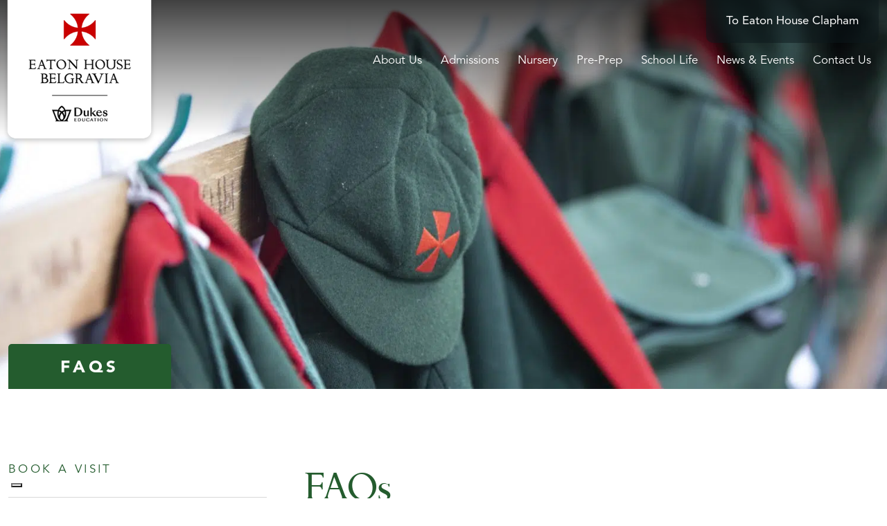

--- FILE ---
content_type: text/html; charset=UTF-8
request_url: https://www.eatonhouseschools.com/belgravia/contact-us/faqs/
body_size: 28867
content:
<!DOCTYPE html>

<html dir="ltr" lang="en-GB" prefix="og: https://ogp.me/ns#" class="no-js no-svg">

<head><meta charset="UTF-8"><script>if(navigator.userAgent.match(/MSIE|Internet Explorer/i)||navigator.userAgent.match(/Trident\/7\..*?rv:11/i)){var href=document.location.href;if(!href.match(/[?&]nowprocket/)){if(href.indexOf("?")==-1){if(href.indexOf("#")==-1){document.location.href=href+"?nowprocket=1"}else{document.location.href=href.replace("#","?nowprocket=1#")}}else{if(href.indexOf("#")==-1){document.location.href=href+"&nowprocket=1"}else{document.location.href=href.replace("#","&nowprocket=1#")}}}}</script><script>(()=>{class RocketLazyLoadScripts{constructor(){this.v="1.2.6",this.triggerEvents=["keydown","mousedown","mousemove","touchmove","touchstart","touchend","wheel"],this.userEventHandler=this.t.bind(this),this.touchStartHandler=this.i.bind(this),this.touchMoveHandler=this.o.bind(this),this.touchEndHandler=this.h.bind(this),this.clickHandler=this.u.bind(this),this.interceptedClicks=[],this.interceptedClickListeners=[],this.l(this),window.addEventListener("pageshow",(t=>{this.persisted=t.persisted,this.everythingLoaded&&this.m()})),this.CSPIssue=sessionStorage.getItem("rocketCSPIssue"),document.addEventListener("securitypolicyviolation",(t=>{this.CSPIssue||"script-src-elem"!==t.violatedDirective||"data"!==t.blockedURI||(this.CSPIssue=!0,sessionStorage.setItem("rocketCSPIssue",!0))})),document.addEventListener("DOMContentLoaded",(()=>{this.k()})),this.delayedScripts={normal:[],async:[],defer:[]},this.trash=[],this.allJQueries=[]}p(t){document.hidden?t.t():(this.triggerEvents.forEach((e=>window.addEventListener(e,t.userEventHandler,{passive:!0}))),window.addEventListener("touchstart",t.touchStartHandler,{passive:!0}),window.addEventListener("mousedown",t.touchStartHandler),document.addEventListener("visibilitychange",t.userEventHandler))}_(){this.triggerEvents.forEach((t=>window.removeEventListener(t,this.userEventHandler,{passive:!0}))),document.removeEventListener("visibilitychange",this.userEventHandler)}i(t){"HTML"!==t.target.tagName&&(window.addEventListener("touchend",this.touchEndHandler),window.addEventListener("mouseup",this.touchEndHandler),window.addEventListener("touchmove",this.touchMoveHandler,{passive:!0}),window.addEventListener("mousemove",this.touchMoveHandler),t.target.addEventListener("click",this.clickHandler),this.L(t.target,!0),this.S(t.target,"onclick","rocket-onclick"),this.C())}o(t){window.removeEventListener("touchend",this.touchEndHandler),window.removeEventListener("mouseup",this.touchEndHandler),window.removeEventListener("touchmove",this.touchMoveHandler,{passive:!0}),window.removeEventListener("mousemove",this.touchMoveHandler),t.target.removeEventListener("click",this.clickHandler),this.L(t.target,!1),this.S(t.target,"rocket-onclick","onclick"),this.M()}h(){window.removeEventListener("touchend",this.touchEndHandler),window.removeEventListener("mouseup",this.touchEndHandler),window.removeEventListener("touchmove",this.touchMoveHandler,{passive:!0}),window.removeEventListener("mousemove",this.touchMoveHandler)}u(t){t.target.removeEventListener("click",this.clickHandler),this.L(t.target,!1),this.S(t.target,"rocket-onclick","onclick"),this.interceptedClicks.push(t),t.preventDefault(),t.stopPropagation(),t.stopImmediatePropagation(),this.M()}O(){window.removeEventListener("touchstart",this.touchStartHandler,{passive:!0}),window.removeEventListener("mousedown",this.touchStartHandler),this.interceptedClicks.forEach((t=>{t.target.dispatchEvent(new MouseEvent("click",{view:t.view,bubbles:!0,cancelable:!0}))}))}l(t){EventTarget.prototype.addEventListenerWPRocketBase=EventTarget.prototype.addEventListener,EventTarget.prototype.addEventListener=function(e,i,o){"click"!==e||t.windowLoaded||i===t.clickHandler||t.interceptedClickListeners.push({target:this,func:i,options:o}),(this||window).addEventListenerWPRocketBase(e,i,o)}}L(t,e){this.interceptedClickListeners.forEach((i=>{i.target===t&&(e?t.removeEventListener("click",i.func,i.options):t.addEventListener("click",i.func,i.options))})),t.parentNode!==document.documentElement&&this.L(t.parentNode,e)}D(){return new Promise((t=>{this.P?this.M=t:t()}))}C(){this.P=!0}M(){this.P=!1}S(t,e,i){t.hasAttribute&&t.hasAttribute(e)&&(event.target.setAttribute(i,event.target.getAttribute(e)),event.target.removeAttribute(e))}t(){this._(this),"loading"===document.readyState?document.addEventListener("DOMContentLoaded",this.R.bind(this)):this.R()}k(){let t=[];document.querySelectorAll("script[type=rocketlazyloadscript][data-rocket-src]").forEach((e=>{let i=e.getAttribute("data-rocket-src");if(i&&!i.startsWith("data:")){0===i.indexOf("//")&&(i=location.protocol+i);try{const o=new URL(i).origin;o!==location.origin&&t.push({src:o,crossOrigin:e.crossOrigin||"module"===e.getAttribute("data-rocket-type")})}catch(t){}}})),t=[...new Map(t.map((t=>[JSON.stringify(t),t]))).values()],this.T(t,"preconnect")}async R(){this.lastBreath=Date.now(),this.j(this),this.F(this),this.I(),this.W(),this.q(),await this.A(this.delayedScripts.normal),await this.A(this.delayedScripts.defer),await this.A(this.delayedScripts.async);try{await this.U(),await this.H(this),await this.J()}catch(t){console.error(t)}window.dispatchEvent(new Event("rocket-allScriptsLoaded")),this.everythingLoaded=!0,this.D().then((()=>{this.O()})),this.N()}W(){document.querySelectorAll("script[type=rocketlazyloadscript]").forEach((t=>{t.hasAttribute("data-rocket-src")?t.hasAttribute("async")&&!1!==t.async?this.delayedScripts.async.push(t):t.hasAttribute("defer")&&!1!==t.defer||"module"===t.getAttribute("data-rocket-type")?this.delayedScripts.defer.push(t):this.delayedScripts.normal.push(t):this.delayedScripts.normal.push(t)}))}async B(t){if(await this.G(),!0!==t.noModule||!("noModule"in HTMLScriptElement.prototype))return new Promise((e=>{let i;function o(){(i||t).setAttribute("data-rocket-status","executed"),e()}try{if(navigator.userAgent.indexOf("Firefox/")>0||""===navigator.vendor||this.CSPIssue)i=document.createElement("script"),[...t.attributes].forEach((t=>{let e=t.nodeName;"type"!==e&&("data-rocket-type"===e&&(e="type"),"data-rocket-src"===e&&(e="src"),i.setAttribute(e,t.nodeValue))})),t.text&&(i.text=t.text),i.hasAttribute("src")?(i.addEventListener("load",o),i.addEventListener("error",(function(){i.setAttribute("data-rocket-status","failed-network"),e()})),setTimeout((()=>{i.isConnected||e()}),1)):(i.text=t.text,o()),t.parentNode.replaceChild(i,t);else{const i=t.getAttribute("data-rocket-type"),s=t.getAttribute("data-rocket-src");i?(t.type=i,t.removeAttribute("data-rocket-type")):t.removeAttribute("type"),t.addEventListener("load",o),t.addEventListener("error",(i=>{this.CSPIssue&&i.target.src.startsWith("data:")?(console.log("WPRocket: data-uri blocked by CSP -> fallback"),t.removeAttribute("src"),this.B(t).then(e)):(t.setAttribute("data-rocket-status","failed-network"),e())})),s?(t.removeAttribute("data-rocket-src"),t.src=s):t.src="data:text/javascript;base64,"+window.btoa(unescape(encodeURIComponent(t.text)))}}catch(i){t.setAttribute("data-rocket-status","failed-transform"),e()}}));t.setAttribute("data-rocket-status","skipped")}async A(t){const e=t.shift();return e&&e.isConnected?(await this.B(e),this.A(t)):Promise.resolve()}q(){this.T([...this.delayedScripts.normal,...this.delayedScripts.defer,...this.delayedScripts.async],"preload")}T(t,e){var i=document.createDocumentFragment();t.forEach((t=>{const o=t.getAttribute&&t.getAttribute("data-rocket-src")||t.src;if(o&&!o.startsWith("data:")){const s=document.createElement("link");s.href=o,s.rel=e,"preconnect"!==e&&(s.as="script"),t.getAttribute&&"module"===t.getAttribute("data-rocket-type")&&(s.crossOrigin=!0),t.crossOrigin&&(s.crossOrigin=t.crossOrigin),t.integrity&&(s.integrity=t.integrity),i.appendChild(s),this.trash.push(s)}})),document.head.appendChild(i)}j(t){let e={};function i(i,o){return e[o].eventsToRewrite.indexOf(i)>=0&&!t.everythingLoaded?"rocket-"+i:i}function o(t,o){!function(t){e[t]||(e[t]={originalFunctions:{add:t.addEventListener,remove:t.removeEventListener},eventsToRewrite:[]},t.addEventListener=function(){arguments[0]=i(arguments[0],t),e[t].originalFunctions.add.apply(t,arguments)},t.removeEventListener=function(){arguments[0]=i(arguments[0],t),e[t].originalFunctions.remove.apply(t,arguments)})}(t),e[t].eventsToRewrite.push(o)}function s(e,i){let o=e[i];e[i]=null,Object.defineProperty(e,i,{get:()=>o||function(){},set(s){t.everythingLoaded?o=s:e["rocket"+i]=o=s}})}o(document,"DOMContentLoaded"),o(window,"DOMContentLoaded"),o(window,"load"),o(window,"pageshow"),o(document,"readystatechange"),s(document,"onreadystatechange"),s(window,"onload"),s(window,"onpageshow");try{Object.defineProperty(document,"readyState",{get:()=>t.rocketReadyState,set(e){t.rocketReadyState=e},configurable:!0}),document.readyState="loading"}catch(t){console.log("WPRocket DJE readyState conflict, bypassing")}}F(t){let e;function i(e){return t.everythingLoaded?e:e.split(" ").map((t=>"load"===t||0===t.indexOf("load.")?"rocket-jquery-load":t)).join(" ")}function o(o){function s(t){const e=o.fn[t];o.fn[t]=o.fn.init.prototype[t]=function(){return this[0]===window&&("string"==typeof arguments[0]||arguments[0]instanceof String?arguments[0]=i(arguments[0]):"object"==typeof arguments[0]&&Object.keys(arguments[0]).forEach((t=>{const e=arguments[0][t];delete arguments[0][t],arguments[0][i(t)]=e}))),e.apply(this,arguments),this}}o&&o.fn&&!t.allJQueries.includes(o)&&(o.fn.ready=o.fn.init.prototype.ready=function(e){return t.domReadyFired?e.bind(document)(o):document.addEventListener("rocket-DOMContentLoaded",(()=>e.bind(document)(o))),o([])},s("on"),s("one"),t.allJQueries.push(o)),e=o}o(window.jQuery),Object.defineProperty(window,"jQuery",{get:()=>e,set(t){o(t)}})}async H(t){const e=document.querySelector("script[data-webpack]");e&&(await async function(){return new Promise((t=>{e.addEventListener("load",t),e.addEventListener("error",t)}))}(),await t.K(),await t.H(t))}async U(){this.domReadyFired=!0;try{document.readyState="interactive"}catch(t){}await this.G(),document.dispatchEvent(new Event("rocket-readystatechange")),await this.G(),document.rocketonreadystatechange&&document.rocketonreadystatechange(),await this.G(),document.dispatchEvent(new Event("rocket-DOMContentLoaded")),await this.G(),window.dispatchEvent(new Event("rocket-DOMContentLoaded"))}async J(){try{document.readyState="complete"}catch(t){}await this.G(),document.dispatchEvent(new Event("rocket-readystatechange")),await this.G(),document.rocketonreadystatechange&&document.rocketonreadystatechange(),await this.G(),window.dispatchEvent(new Event("rocket-load")),await this.G(),window.rocketonload&&window.rocketonload(),await this.G(),this.allJQueries.forEach((t=>t(window).trigger("rocket-jquery-load"))),await this.G();const t=new Event("rocket-pageshow");t.persisted=this.persisted,window.dispatchEvent(t),await this.G(),window.rocketonpageshow&&window.rocketonpageshow({persisted:this.persisted}),this.windowLoaded=!0}m(){document.onreadystatechange&&document.onreadystatechange(),window.onload&&window.onload(),window.onpageshow&&window.onpageshow({persisted:this.persisted})}I(){const t=new Map;document.write=document.writeln=function(e){const i=document.currentScript;i||console.error("WPRocket unable to document.write this: "+e);const o=document.createRange(),s=i.parentElement;let n=t.get(i);void 0===n&&(n=i.nextSibling,t.set(i,n));const c=document.createDocumentFragment();o.setStart(c,0),c.appendChild(o.createContextualFragment(e)),s.insertBefore(c,n)}}async G(){Date.now()-this.lastBreath>45&&(await this.K(),this.lastBreath=Date.now())}async K(){return document.hidden?new Promise((t=>setTimeout(t))):new Promise((t=>requestAnimationFrame(t)))}N(){this.trash.forEach((t=>t.remove()))}static run(){const t=new RocketLazyLoadScripts;t.p(t)}}RocketLazyLoadScripts.run()})();</script>

	

	<meta name="viewport" content="width=device-width, initial-scale=1">

	<meta http-equiv="X-UA-Compatible" content="IE=edge" />

	<link href="https://www.eatonhouseschools.com/belgravia/wp-content/themes/schoolcms-belgravia/images/favicon.png" rel="shortcut icon">

	<link rel="profile" href="http://gmpg.org/xfn/11">

<title>Eaton House School Belgravia | FAQs | Independent School Belgravia | Eaton House Schools</title><link rel="preload" data-rocket-preload as="style" href="https://fonts.googleapis.com/css?family=Crimson%20Pro%3A400%2C700%7COpen%20Sans%3A400%2C400i%2C700%2C700i%7COpen%20Sans%3A300italic%2C400italic%2C600italic%2C300%2C400%2C600&#038;subset=latin%2Clatin-ext&#038;display=swap" /><link rel="stylesheet" href="https://fonts.googleapis.com/css?family=Crimson%20Pro%3A400%2C700%7COpen%20Sans%3A400%2C400i%2C700%2C700i%7COpen%20Sans%3A300italic%2C400italic%2C600italic%2C300%2C400%2C600&#038;subset=latin%2Clatin-ext&#038;display=swap" media="print" onload="this.media='all'" /><noscript><link rel="stylesheet" href="https://fonts.googleapis.com/css?family=Crimson%20Pro%3A400%2C700%7COpen%20Sans%3A400%2C400i%2C700%2C700i%7COpen%20Sans%3A300italic%2C400italic%2C600italic%2C300%2C400%2C600&#038;subset=latin%2Clatin-ext&#038;display=swap" /></noscript>

			<script type="text/javascript" class="_iub_cs_skip">
				var _iub = _iub || {};
				_iub.csConfiguration = _iub.csConfiguration || {};
				_iub.csConfiguration.siteId = "2764673";
				_iub.csConfiguration.cookiePolicyId = "55155218";
							</script>
			<script type="rocketlazyloadscript" data-minify="1" class="_iub_cs_skip" data-rocket-src="https://www.eatonhouseschools.com/belgravia/wp-content/cache/min/3/autoblocking/2764673.js?ver=1768388643" fetchpriority="low" data-rocket-defer defer></script>
			
		<!-- All in One SEO 4.9.3 - aioseo.com -->
	<meta name="description" content="Got a question? Take a look at our series of frequently asked questions on processes and life at Eaton House Belgravia." />
	<meta name="robots" content="max-image-preview:large" />
	<link rel="canonical" href="https://www.eatonhouseschools.com/belgravia/contact-us/faqs/" />
	<meta name="generator" content="All in One SEO (AIOSEO) 4.9.3" />
		<meta property="og:locale" content="en_GB" />
		<meta property="og:site_name" content="Eaton House School Belgravia -" />
		<meta property="og:type" content="website" />
		<meta property="og:title" content="FAQs | Independent School Belgravia | Eaton House Schools" />
		<meta property="og:description" content="Got a question? Take a look at our series of frequently asked questions on processes and life at Eaton House Belgravia." />
		<meta property="og:url" content="https://www.eatonhouseschools.com/belgravia/contact-us/faqs/" />
		<meta property="og:image" content="https://www.eatonhouseschools.com/belgravia/wp-content/uploads/2022/06/banner-main.png" />
		<meta property="og:image:secure_url" content="https://www.eatonhouseschools.com/belgravia/wp-content/uploads/2022/06/banner-main.png" />
		<meta name="twitter:card" content="summary_large_image" />
		<meta name="twitter:title" content="FAQs | Independent School Belgravia | Eaton House Schools" />
		<meta name="twitter:description" content="Got a question? Take a look at our series of frequently asked questions on processes and life at Eaton House Belgravia." />
		<meta name="twitter:image" content="https://www.eatonhouseschools.com/belgravia/wp-content/uploads/2022/06/banner-main.png" />
		<script type="application/ld+json" class="aioseo-schema">
			{"@context":"https:\/\/schema.org","@graph":[{"@type":"BreadcrumbList","@id":"https:\/\/www.eatonhouseschools.com\/belgravia\/contact-us\/faqs\/#breadcrumblist","itemListElement":[{"@type":"ListItem","@id":"https:\/\/www.eatonhouseschools.com\/belgravia#listItem","position":1,"name":"Home","item":"https:\/\/www.eatonhouseschools.com\/belgravia","nextItem":{"@type":"ListItem","@id":"https:\/\/www.eatonhouseschools.com\/belgravia\/contact-us\/#listItem","name":"Contact Us"}},{"@type":"ListItem","@id":"https:\/\/www.eatonhouseschools.com\/belgravia\/contact-us\/#listItem","position":2,"name":"Contact Us","item":"https:\/\/www.eatonhouseschools.com\/belgravia\/contact-us\/","nextItem":{"@type":"ListItem","@id":"https:\/\/www.eatonhouseschools.com\/belgravia\/contact-us\/faqs\/#listItem","name":"FAQs"},"previousItem":{"@type":"ListItem","@id":"https:\/\/www.eatonhouseschools.com\/belgravia#listItem","name":"Home"}},{"@type":"ListItem","@id":"https:\/\/www.eatonhouseschools.com\/belgravia\/contact-us\/faqs\/#listItem","position":3,"name":"FAQs","previousItem":{"@type":"ListItem","@id":"https:\/\/www.eatonhouseschools.com\/belgravia\/contact-us\/#listItem","name":"Contact Us"}}]},{"@type":"Organization","@id":"https:\/\/www.eatonhouseschools.com\/belgravia\/#organization","name":"Eaton House School Belgravia","url":"https:\/\/www.eatonhouseschools.com\/belgravia\/"},{"@type":"WebPage","@id":"https:\/\/www.eatonhouseschools.com\/belgravia\/contact-us\/faqs\/#webpage","url":"https:\/\/www.eatonhouseschools.com\/belgravia\/contact-us\/faqs\/","name":"FAQs | Independent School Belgravia | Eaton House Schools","description":"Got a question? Take a look at our series of frequently asked questions on processes and life at Eaton House Belgravia.","inLanguage":"en-GB","isPartOf":{"@id":"https:\/\/www.eatonhouseschools.com\/belgravia\/#website"},"breadcrumb":{"@id":"https:\/\/www.eatonhouseschools.com\/belgravia\/contact-us\/faqs\/#breadcrumblist"},"datePublished":"2022-07-15T15:48:35+01:00","dateModified":"2025-03-19T14:11:51+00:00"},{"@type":"WebSite","@id":"https:\/\/www.eatonhouseschools.com\/belgravia\/#website","url":"https:\/\/www.eatonhouseschools.com\/belgravia\/","name":"Eaton House School Belgravia","inLanguage":"en-GB","publisher":{"@id":"https:\/\/www.eatonhouseschools.com\/belgravia\/#organization"}}]}
		</script>
		<!-- All in One SEO -->

<link rel='dns-prefetch' href='//cdn.iubenda.com' />
<link href='https://fonts.gstatic.com' crossorigin rel='preconnect' />
<link rel="alternate" title="oEmbed (JSON)" type="application/json+oembed" href="https://www.eatonhouseschools.com/belgravia/wp-json/oembed/1.0/embed?url=https%3A%2F%2Fwww.eatonhouseschools.com%2Fbelgravia%2Fcontact-us%2Ffaqs%2F" />
<link rel="alternate" title="oEmbed (XML)" type="text/xml+oembed" href="https://www.eatonhouseschools.com/belgravia/wp-json/oembed/1.0/embed?url=https%3A%2F%2Fwww.eatonhouseschools.com%2Fbelgravia%2Fcontact-us%2Ffaqs%2F&#038;format=xml" />
<style id='wp-img-auto-sizes-contain-inline-css' type='text/css'>
img:is([sizes=auto i],[sizes^="auto," i]){contain-intrinsic-size:3000px 1500px}
/*# sourceURL=wp-img-auto-sizes-contain-inline-css */
</style>
<link rel='stylesheet' id='sbi_styles-css' href='https://www.eatonhouseschools.com/belgravia/wp-content/plugins/instagram-feed-pro/css/sbi-styles.min.css?ver=6.9.0' type='text/css' media='all' />
<style id='wp-emoji-styles-inline-css' type='text/css'>

	img.wp-smiley, img.emoji {
		display: inline !important;
		border: none !important;
		box-shadow: none !important;
		height: 1em !important;
		width: 1em !important;
		margin: 0 0.07em !important;
		vertical-align: -0.1em !important;
		background: none !important;
		padding: 0 !important;
	}
/*# sourceURL=wp-emoji-styles-inline-css */
</style>
<link rel='stylesheet' id='wp-block-library-css' href='https://www.eatonhouseschools.com/belgravia/wp-includes/css/dist/block-library/style.min.css?ver=6.9' type='text/css' media='all' />
<style id='global-styles-inline-css' type='text/css'>
:root{--wp--preset--aspect-ratio--square: 1;--wp--preset--aspect-ratio--4-3: 4/3;--wp--preset--aspect-ratio--3-4: 3/4;--wp--preset--aspect-ratio--3-2: 3/2;--wp--preset--aspect-ratio--2-3: 2/3;--wp--preset--aspect-ratio--16-9: 16/9;--wp--preset--aspect-ratio--9-16: 9/16;--wp--preset--color--black: #000000;--wp--preset--color--cyan-bluish-gray: #abb8c3;--wp--preset--color--white: #ffffff;--wp--preset--color--pale-pink: #f78da7;--wp--preset--color--vivid-red: #cf2e2e;--wp--preset--color--luminous-vivid-orange: #ff6900;--wp--preset--color--luminous-vivid-amber: #fcb900;--wp--preset--color--light-green-cyan: #7bdcb5;--wp--preset--color--vivid-green-cyan: #00d084;--wp--preset--color--pale-cyan-blue: #8ed1fc;--wp--preset--color--vivid-cyan-blue: #0693e3;--wp--preset--color--vivid-purple: #9b51e0;--wp--preset--gradient--vivid-cyan-blue-to-vivid-purple: linear-gradient(135deg,rgb(6,147,227) 0%,rgb(155,81,224) 100%);--wp--preset--gradient--light-green-cyan-to-vivid-green-cyan: linear-gradient(135deg,rgb(122,220,180) 0%,rgb(0,208,130) 100%);--wp--preset--gradient--luminous-vivid-amber-to-luminous-vivid-orange: linear-gradient(135deg,rgb(252,185,0) 0%,rgb(255,105,0) 100%);--wp--preset--gradient--luminous-vivid-orange-to-vivid-red: linear-gradient(135deg,rgb(255,105,0) 0%,rgb(207,46,46) 100%);--wp--preset--gradient--very-light-gray-to-cyan-bluish-gray: linear-gradient(135deg,rgb(238,238,238) 0%,rgb(169,184,195) 100%);--wp--preset--gradient--cool-to-warm-spectrum: linear-gradient(135deg,rgb(74,234,220) 0%,rgb(151,120,209) 20%,rgb(207,42,186) 40%,rgb(238,44,130) 60%,rgb(251,105,98) 80%,rgb(254,248,76) 100%);--wp--preset--gradient--blush-light-purple: linear-gradient(135deg,rgb(255,206,236) 0%,rgb(152,150,240) 100%);--wp--preset--gradient--blush-bordeaux: linear-gradient(135deg,rgb(254,205,165) 0%,rgb(254,45,45) 50%,rgb(107,0,62) 100%);--wp--preset--gradient--luminous-dusk: linear-gradient(135deg,rgb(255,203,112) 0%,rgb(199,81,192) 50%,rgb(65,88,208) 100%);--wp--preset--gradient--pale-ocean: linear-gradient(135deg,rgb(255,245,203) 0%,rgb(182,227,212) 50%,rgb(51,167,181) 100%);--wp--preset--gradient--electric-grass: linear-gradient(135deg,rgb(202,248,128) 0%,rgb(113,206,126) 100%);--wp--preset--gradient--midnight: linear-gradient(135deg,rgb(2,3,129) 0%,rgb(40,116,252) 100%);--wp--preset--font-size--small: 13px;--wp--preset--font-size--medium: 20px;--wp--preset--font-size--large: 36px;--wp--preset--font-size--x-large: 42px;--wp--preset--spacing--20: 0.44rem;--wp--preset--spacing--30: 0.67rem;--wp--preset--spacing--40: 1rem;--wp--preset--spacing--50: 1.5rem;--wp--preset--spacing--60: 2.25rem;--wp--preset--spacing--70: 3.38rem;--wp--preset--spacing--80: 5.06rem;--wp--preset--shadow--natural: 6px 6px 9px rgba(0, 0, 0, 0.2);--wp--preset--shadow--deep: 12px 12px 50px rgba(0, 0, 0, 0.4);--wp--preset--shadow--sharp: 6px 6px 0px rgba(0, 0, 0, 0.2);--wp--preset--shadow--outlined: 6px 6px 0px -3px rgb(255, 255, 255), 6px 6px rgb(0, 0, 0);--wp--preset--shadow--crisp: 6px 6px 0px rgb(0, 0, 0);}:where(.is-layout-flex){gap: 0.5em;}:where(.is-layout-grid){gap: 0.5em;}body .is-layout-flex{display: flex;}.is-layout-flex{flex-wrap: wrap;align-items: center;}.is-layout-flex > :is(*, div){margin: 0;}body .is-layout-grid{display: grid;}.is-layout-grid > :is(*, div){margin: 0;}:where(.wp-block-columns.is-layout-flex){gap: 2em;}:where(.wp-block-columns.is-layout-grid){gap: 2em;}:where(.wp-block-post-template.is-layout-flex){gap: 1.25em;}:where(.wp-block-post-template.is-layout-grid){gap: 1.25em;}.has-black-color{color: var(--wp--preset--color--black) !important;}.has-cyan-bluish-gray-color{color: var(--wp--preset--color--cyan-bluish-gray) !important;}.has-white-color{color: var(--wp--preset--color--white) !important;}.has-pale-pink-color{color: var(--wp--preset--color--pale-pink) !important;}.has-vivid-red-color{color: var(--wp--preset--color--vivid-red) !important;}.has-luminous-vivid-orange-color{color: var(--wp--preset--color--luminous-vivid-orange) !important;}.has-luminous-vivid-amber-color{color: var(--wp--preset--color--luminous-vivid-amber) !important;}.has-light-green-cyan-color{color: var(--wp--preset--color--light-green-cyan) !important;}.has-vivid-green-cyan-color{color: var(--wp--preset--color--vivid-green-cyan) !important;}.has-pale-cyan-blue-color{color: var(--wp--preset--color--pale-cyan-blue) !important;}.has-vivid-cyan-blue-color{color: var(--wp--preset--color--vivid-cyan-blue) !important;}.has-vivid-purple-color{color: var(--wp--preset--color--vivid-purple) !important;}.has-black-background-color{background-color: var(--wp--preset--color--black) !important;}.has-cyan-bluish-gray-background-color{background-color: var(--wp--preset--color--cyan-bluish-gray) !important;}.has-white-background-color{background-color: var(--wp--preset--color--white) !important;}.has-pale-pink-background-color{background-color: var(--wp--preset--color--pale-pink) !important;}.has-vivid-red-background-color{background-color: var(--wp--preset--color--vivid-red) !important;}.has-luminous-vivid-orange-background-color{background-color: var(--wp--preset--color--luminous-vivid-orange) !important;}.has-luminous-vivid-amber-background-color{background-color: var(--wp--preset--color--luminous-vivid-amber) !important;}.has-light-green-cyan-background-color{background-color: var(--wp--preset--color--light-green-cyan) !important;}.has-vivid-green-cyan-background-color{background-color: var(--wp--preset--color--vivid-green-cyan) !important;}.has-pale-cyan-blue-background-color{background-color: var(--wp--preset--color--pale-cyan-blue) !important;}.has-vivid-cyan-blue-background-color{background-color: var(--wp--preset--color--vivid-cyan-blue) !important;}.has-vivid-purple-background-color{background-color: var(--wp--preset--color--vivid-purple) !important;}.has-black-border-color{border-color: var(--wp--preset--color--black) !important;}.has-cyan-bluish-gray-border-color{border-color: var(--wp--preset--color--cyan-bluish-gray) !important;}.has-white-border-color{border-color: var(--wp--preset--color--white) !important;}.has-pale-pink-border-color{border-color: var(--wp--preset--color--pale-pink) !important;}.has-vivid-red-border-color{border-color: var(--wp--preset--color--vivid-red) !important;}.has-luminous-vivid-orange-border-color{border-color: var(--wp--preset--color--luminous-vivid-orange) !important;}.has-luminous-vivid-amber-border-color{border-color: var(--wp--preset--color--luminous-vivid-amber) !important;}.has-light-green-cyan-border-color{border-color: var(--wp--preset--color--light-green-cyan) !important;}.has-vivid-green-cyan-border-color{border-color: var(--wp--preset--color--vivid-green-cyan) !important;}.has-pale-cyan-blue-border-color{border-color: var(--wp--preset--color--pale-cyan-blue) !important;}.has-vivid-cyan-blue-border-color{border-color: var(--wp--preset--color--vivid-cyan-blue) !important;}.has-vivid-purple-border-color{border-color: var(--wp--preset--color--vivid-purple) !important;}.has-vivid-cyan-blue-to-vivid-purple-gradient-background{background: var(--wp--preset--gradient--vivid-cyan-blue-to-vivid-purple) !important;}.has-light-green-cyan-to-vivid-green-cyan-gradient-background{background: var(--wp--preset--gradient--light-green-cyan-to-vivid-green-cyan) !important;}.has-luminous-vivid-amber-to-luminous-vivid-orange-gradient-background{background: var(--wp--preset--gradient--luminous-vivid-amber-to-luminous-vivid-orange) !important;}.has-luminous-vivid-orange-to-vivid-red-gradient-background{background: var(--wp--preset--gradient--luminous-vivid-orange-to-vivid-red) !important;}.has-very-light-gray-to-cyan-bluish-gray-gradient-background{background: var(--wp--preset--gradient--very-light-gray-to-cyan-bluish-gray) !important;}.has-cool-to-warm-spectrum-gradient-background{background: var(--wp--preset--gradient--cool-to-warm-spectrum) !important;}.has-blush-light-purple-gradient-background{background: var(--wp--preset--gradient--blush-light-purple) !important;}.has-blush-bordeaux-gradient-background{background: var(--wp--preset--gradient--blush-bordeaux) !important;}.has-luminous-dusk-gradient-background{background: var(--wp--preset--gradient--luminous-dusk) !important;}.has-pale-ocean-gradient-background{background: var(--wp--preset--gradient--pale-ocean) !important;}.has-electric-grass-gradient-background{background: var(--wp--preset--gradient--electric-grass) !important;}.has-midnight-gradient-background{background: var(--wp--preset--gradient--midnight) !important;}.has-small-font-size{font-size: var(--wp--preset--font-size--small) !important;}.has-medium-font-size{font-size: var(--wp--preset--font-size--medium) !important;}.has-large-font-size{font-size: var(--wp--preset--font-size--large) !important;}.has-x-large-font-size{font-size: var(--wp--preset--font-size--x-large) !important;}
/*# sourceURL=global-styles-inline-css */
</style>

<style id='classic-theme-styles-inline-css' type='text/css'>
/*! This file is auto-generated */
.wp-block-button__link{color:#fff;background-color:#32373c;border-radius:9999px;box-shadow:none;text-decoration:none;padding:calc(.667em + 2px) calc(1.333em + 2px);font-size:1.125em}.wp-block-file__button{background:#32373c;color:#fff;text-decoration:none}
/*# sourceURL=/wp-includes/css/classic-themes.min.css */
</style>
<link rel='stylesheet' id='wp-components-css' href='https://www.eatonhouseschools.com/belgravia/wp-includes/css/dist/components/style.min.css?ver=6.9' type='text/css' media='all' />
<link rel='stylesheet' id='wp-preferences-css' href='https://www.eatonhouseschools.com/belgravia/wp-includes/css/dist/preferences/style.min.css?ver=6.9' type='text/css' media='all' />
<link rel='stylesheet' id='wp-block-editor-css' href='https://www.eatonhouseschools.com/belgravia/wp-includes/css/dist/block-editor/style.min.css?ver=6.9' type='text/css' media='all' />
<link data-minify="1" rel='stylesheet' id='popup-maker-block-library-style-css' href='https://www.eatonhouseschools.com/belgravia/wp-content/cache/min/3/belgravia/wp-content/plugins/popup-maker/dist/packages/block-library-style.css?ver=1768388643' type='text/css' media='all' />
<link data-minify="1" rel='stylesheet' id='cff_carousel_css-css' href='https://www.eatonhouseschools.com/belgravia/wp-content/cache/min/3/belgravia/wp-content/plugins/cff-extensions/cff-carousel/css/carousel.css?ver=1768388643' type='text/css' media='all' />
<link rel='stylesheet' id='ctf_styles-css' href='https://www.eatonhouseschools.com/belgravia/wp-content/plugins/custom-twitter-feeds-pro/css/ctf-styles.min.css?ver=2.5.2' type='text/css' media='all' />
<link data-minify="1" rel='stylesheet' id='innermedia_vis_style-css' href='https://www.eatonhouseschools.com/belgravia/wp-content/cache/min/3/belgravia/wp-content/plugins/innermedia-high-vis/styles/high-vis.css?ver=1768388643' type='text/css' media='all' />
<link data-minify="1" rel='stylesheet' id='innermedia_print_style-css' href='https://www.eatonhouseschools.com/belgravia/wp-content/cache/min/3/belgravia/wp-content/plugins/innermedia-high-vis/styles/printer.css?ver=1768388643' type='text/css' media='all' />
<link rel='stylesheet' id='cff-css' href='https://www.eatonhouseschools.com/belgravia/wp-content/plugins/custom-facebook-feed-pro/assets/css/cff-style.min.css?ver=4.7.4' type='text/css' media='all' />
<link rel='stylesheet' id='bootstrap-style-css' href='https://www.eatonhouseschools.com/belgravia/wp-content/themes/schoolcms-belgravia/css/bootstrap/bootstrap.min.css?ver=5.1.3' type='text/css' media='all' />
<link data-minify="1" rel='stylesheet' id='fontawesome-css' href='https://www.eatonhouseschools.com/belgravia/wp-content/cache/min/3/belgravia/wp-content/themes/schoolcms-belgravia/fonts/fontawesome/css/all.min.css?ver=1768388643' type='text/css' media='all' />
<link data-minify="1" rel='stylesheet' id='sc-style-css' href='https://www.eatonhouseschools.com/belgravia/wp-content/cache/min/3/belgravia/wp-content/themes/schoolcms-belgravia/style.css?ver=1768388643' type='text/css' media='all' />
<link data-minify="1" rel='stylesheet' id='disabled-source-and-content-protection-css-css' href='https://www.eatonhouseschools.com/belgravia/wp-content/cache/min/3/belgravia/wp-content/plugins/disabled-source-disabled-right-click-and-content-protection/includes/assets/css/style.css?ver=1768388643' type='text/css' media='all' />

<script  type="text/javascript" class=" _iub_cs_skip" type="text/javascript" id="iubenda-head-inline-scripts-0">
/* <![CDATA[ */

var _iub = _iub || [];
_iub.csConfiguration = {"askConsentAtCookiePolicyUpdate":true,"countryDetection":true,"enableLgpd":true,"enableUspr":true,"floatingPreferencesButtonDisplay":"bottom-left","lang":"en-GB","perPurposeConsent":true,"purposes":"1,2,3,4,5","promptToAcceptOnBlockedElements": true,"siteId":2764673,"whitelabel":false,"cookiePolicyId":55155218, "banner":{ "acceptButtonColor":"#245C2E","acceptButtonDisplay":true,"backgroundColor":"#F5F6F7","brandBackgroundColor":"#FFFFFF","brandTextColor":"#000000","closeButtonDisplay":false,"customizeButtonColor":"#C21718","customizeButtonDisplay":true,"explicitWithdrawal":true,"listPurposes":true,"logo":"[data-uri]","linksColor":"#000000","position":"float-bottom-center","rejectButtonColor":"#245C2E","rejectButtonDisplay":true,"textColor":"#000000" }};

//# sourceURL=iubenda-head-inline-scripts-0
/* ]]> */
</script>
<script type="rocketlazyloadscript" data-minify="1"  data-rocket-type="text/javascript" class=" _iub_cs_skip" type="text/javascript" data-rocket-src="https://www.eatonhouseschools.com/belgravia/wp-content/cache/min/3/cs/gpp/stub.js?ver=1768388644" id="iubenda-head-scripts-1-js" data-rocket-defer defer></script>
<script data-minify="1"  type="text/javascript" charset="UTF-8" async="" class=" _iub_cs_skip" type="text/javascript" src="https://www.eatonhouseschools.com/belgravia/wp-content/cache/min/3/cs/iubenda_cs.js?ver=1768388644" id="iubenda-head-scripts-2-js"></script>
<script type="text/javascript" src="https://www.eatonhouseschools.com/belgravia/wp-includes/js/jquery/jquery.min.js?ver=3.7.1" id="jquery-core-js" data-rocket-defer defer></script>
<script type="text/javascript" src="https://www.eatonhouseschools.com/belgravia/wp-includes/js/jquery/jquery-migrate.min.js?ver=3.4.1" id="jquery-migrate-js" data-rocket-defer defer></script>
<script data-minify="1" type="text/javascript" src="https://www.eatonhouseschools.com/belgravia/wp-content/cache/min/3/belgravia/wp-content/plugins/innermedia-high-vis/js/jquery.cookie.js?ver=1768388644" id="innermedia_vis_cookie-js" data-rocket-defer defer></script>
<script type="rocketlazyloadscript" data-minify="1" data-rocket-type="text/javascript" data-rocket-src="https://www.eatonhouseschools.com/belgravia/wp-content/cache/min/3/belgravia/wp-content/plugins/innermedia-high-vis/js/scripts.js?ver=1768388644" id="innermedia_vis_scripts-js" data-rocket-defer defer></script>
<link rel="https://api.w.org/" href="https://www.eatonhouseschools.com/belgravia/wp-json/" /><link rel="alternate" title="JSON" type="application/json" href="https://www.eatonhouseschools.com/belgravia/wp-json/wp/v2/pages/581" /><link rel="EditURI" type="application/rsd+xml" title="RSD" href="https://www.eatonhouseschools.com/belgravia/xmlrpc.php?rsd" />
<meta name="generator" content="WordPress 6.9" />
<link rel='shortlink' href='https://www.eatonhouseschools.com/belgravia/?p=581' />
<!-- Custom Facebook Feed JS vars -->
<script type="rocketlazyloadscript" data-rocket-type="text/javascript">
var cffsiteurl = "https://www.eatonhouseschools.com/belgravia/wp-content/plugins";
var cffajaxurl = "https://www.eatonhouseschools.com/belgravia/wp-admin/admin-ajax.php";


var cfflinkhashtags = "false";
</script>
<style>
		.notifyjs-bootstrap-base {
			background-color: #F2DEDE !important;
			border-color: #F2DEDE!important;
			color: #B94A48!important;
		}
		</style>
		<!-- GA Google Analytics @ https://m0n.co/ga -->
		<script type="rocketlazyloadscript">
			(function(i,s,o,g,r,a,m){i['GoogleAnalyticsObject']=r;i[r]=i[r]||function(){
			(i[r].q=i[r].q||[]).push(arguments)},i[r].l=1*new Date();a=s.createElement(o),
			m=s.getElementsByTagName(o)[0];a.async=1;a.src=g;m.parentNode.insertBefore(a,m)
			})(window,document,'script','https://www.google-analytics.com/analytics.js','ga');
			ga('create', 'UA-109316369-1', 'auto');
			ga('send', 'pageview');
		</script>

	<meta name="tec-api-version" content="v1"><meta name="tec-api-origin" content="https://www.eatonhouseschools.com/belgravia"><link rel="alternate" href="https://www.eatonhouseschools.com/belgravia/wp-json/tribe/events/v1/" /> 
 
<link rel="dns-prefetch" href="https://fonts.gstatic.com"> 
<link rel="preconnect" href="https://fonts.gstatic.com" crossorigin="anonymous"> 

 
<script type="rocketlazyloadscript" data-rocket-type="text/javascript"> !function(e,n,t){"use strict";var o="https://fonts.googleapis.com/css?family=Roboto",r="__3perf_googleFontsStylesheet";function c(e){(n.head||n.body).appendChild(e)}function a(){var e=n.createElement("link");e.href=o,e.rel="stylesheet",c(e)}function f(e){if(!n.getElementById(r)){var t=n.createElement("style");t.id=r,c(t)}n.getElementById(r).innerHTML=e}e.FontFace&&e.FontFace.prototype.hasOwnProperty("display")?(t[r]&&f(t[r]),fetch(o).then(function(e){return e.text()}).then(function(e){return e.replace(/@font-face {/g,"@font-face{font-display:swap;")}).then(function(e){return t[r]=e}).then(f).catch(a)):a()}(window,document,localStorage); 
</script> 

<link data-minify="1" rel="preload" as="fetch" href="https://www.eatonhouseschools.com/belgravia/wp-content/cache/min/3/belgravia/wp-content/themes/schoolcms-belgravia/fonts/fontawesome/css/all.min.css?ver=1768388643">
<link rel="preload" as="font" type="font/woff2" crossorigin href="https://www.eatonhouseschools.com/belgravia/wp-content/themes/schoolcms-belgravia/fonts/fontawesome/webfonts/fa-brands-400.woff2"/>
<link rel="preload" as="font" type="font/woff2" crossorigin href="https://www.eatonhouseschools.com/belgravia/wp-content/themes/schoolcms-belgravia/fonts/fontawesome/webfonts/fa-solid-900.woff2"/>

	
	<link rel="icon" href="https://www.eatonhouseschools.com/belgravia/wp-content/uploads/sites/3/2022/08/cropped-icon-32x32.png" sizes="32x32" />
<link rel="icon" href="https://www.eatonhouseschools.com/belgravia/wp-content/uploads/sites/3/2022/08/cropped-icon-192x192.png" sizes="192x192" />
<link rel="apple-touch-icon" href="https://www.eatonhouseschools.com/belgravia/wp-content/uploads/sites/3/2022/08/cropped-icon-180x180.png" />
<meta name="msapplication-TileImage" content="https://www.eatonhouseschools.com/belgravia/wp-content/uploads/sites/3/2022/08/cropped-icon-270x270.png" />
<noscript><style id="rocket-lazyload-nojs-css">.rll-youtube-player, [data-lazy-src]{display:none !important;}</style></noscript>
<!-- Google Tag Manager -->
<script type="rocketlazyloadscript">
(function(w,d,s,l,i){w[l]=w[l]||[];w[l].push({'gtm.start':
new Date().getTime(),event:'gtm.js'});var f=d.getElementsByTagName(s)[0],
j=d.createElement(s),dl=l!='dataLayer'?'&l='+l:'';j.async=true;j.src=
'https://www.googletagmanager.com/gtm.js?id='+i+dl;f.parentNode.insertBefore(j,f);
})(window,document,'script','dataLayer','GTM-NCMTBWH');
</script>
<!-- End Google Tag Manager -->
	
	<script type="rocketlazyloadscript" data-rocket-type="text/javascript" data-rocket-src="//script.crazyegg.com/pages/scripts/0109/2006.js" async="async"></script>
	
	

<link rel='stylesheet' id='fancybox-style-css' href='https://www.eatonhouseschools.com/belgravia/wp-content/themes/schoolcms-belgravia/css/jquery.fancybox.min.css?ver=3.5.7' type='text/css' media='all' />
<link rel='stylesheet' id='owl-style-css' href='https://www.eatonhouseschools.com/belgravia/wp-content/themes/schoolcms-belgravia/css/owl.carousel.min.css?ver=2.3.4' type='text/css' media='all' />


<meta name="generator" content="WP Rocket 3.17.2" data-wpr-features="wpr_delay_js wpr_defer_js wpr_minify_js wpr_lazyload_images wpr_lazyload_iframes wpr_image_dimensions wpr_minify_css wpr_desktop wpr_preload_links" /></head>



<body id="body" class="wp-singular page-template-default page page-id-581 page-child parent-pageid-136 wp-theme-schoolcms-belgravia tribe-no-js">
<!-- Google Tag Manager (noscript) -->
<noscript><iframe src=https://www.googletagmanager.com/ns.html?id=GTM-NCMTBWH
height="0" width="0" style="display:none;visibility:hidden"></iframe></noscript>
<!-- End Google Tag Manager (noscript) -->
<script type="rocketlazyloadscript">var d = document.getElementById("body"); d.className += " heroPause";</script>

<div data-rocket-location-hash="46b5ec384d1573651fcf9e2729907712" class="wrapper">

	<header data-rocket-location-hash="f4ec8d1e51e5b055621ede86c207219f" class="mainHeader">

	<div data-rocket-location-hash="8e48bc2b152d1caffa40ebae77cf6b34" class="headGroup">

		<div data-rocket-location-hash="ad0d0d9caad992a98cde7a0ed92e0e39" class="container">

			<div data-rocket-location-hash="101c550418fcae4e29d05773bbacb152" class="row">			

				

				<div class="col-lg-3 col-sm-12 headLogoWrap col-4 order-sm-2">

					<div class="headerIcon">

						<a href="https://www.eatonhouseschools.com/belgravia">

							<img width="386" height="374" src="data:image/svg+xml,%3Csvg%20xmlns='http://www.w3.org/2000/svg'%20viewBox='0%200%20386%20374'%3E%3C/svg%3E" alt="Eaton House School Belgravia" class="mainLogo" data-lazy-src="https://www.eatonhouseschools.com/belgravia/wp-content/themes/schoolcms-belgravia/images/logo-new.png" /><noscript><img width="386" height="374" src="https://www.eatonhouseschools.com/belgravia/wp-content/themes/schoolcms-belgravia/images/logo-new.png" alt="Eaton House School Belgravia" class="mainLogo" /></noscript>
							<img width="243" height="43" src="data:image/svg+xml,%3Csvg%20xmlns='http://www.w3.org/2000/svg'%20viewBox='0%200%20243%2043'%3E%3C/svg%3E" alt="Eaton House School Belgravia" class="mobileLogo" data-lazy-src="https://www.eatonhouseschools.com/belgravia/wp-content/themes/schoolcms-belgravia/images/mobile-logo-belgravia.png" /><noscript><img width="243" height="43" src="https://www.eatonhouseschools.com/belgravia/wp-content/themes/schoolcms-belgravia/images/mobile-logo-belgravia.png" alt="Eaton House School Belgravia" class="mobileLogo" /></noscript>

						</a>

					</div>

				</div>

				

				<div class="col-lg-9 headerRight col-sm-12 order-sm-3 col-8">		
                    <div class="top-btn">
													<a class="header-btn" href="https://www.eatonhouseschools.com/clapham/" target="">To Eaton House Clapham</a>
											</div>

				<div class="main_navigation">			
					<div class="menu-main-container">
						<ul id="menu-main-top" class="menu"><li id="menu-item-147" class="menu-item menu-item-type-post_type menu-item-object-page menu-item-has-children menu-item-147"><a href="https://www.eatonhouseschools.com/belgravia/about-us/"><span>About Us</span></a>
<ul class="sub-menu">
	<li id="menu-item-365" class="menu-item menu-item-type-post_type menu-item-object-page menu-item-365"><a href="https://www.eatonhouseschools.com/belgravia/about-us/"><span>About Us</span></a></li>
	<li id="menu-item-364" class="menu-item menu-item-type-post_type menu-item-object-page menu-item-364"><a href="https://www.eatonhouseschools.com/belgravia/about-us/why-choose-us/"><span>Why Choose Us?</span></a></li>
	<li id="menu-item-359" class="menu-item menu-item-type-post_type menu-item-object-page menu-item-359"><a href="https://www.eatonhouseschools.com/belgravia/about-us/meet-the-headteachers/"><span>Meet the Headteacher</span></a></li>
	<li id="menu-item-363" class="menu-item menu-item-type-post_type menu-item-object-page menu-item-363"><a href="https://www.eatonhouseschools.com/belgravia/about-us/values/"><span>Our Values</span></a></li>
	<li id="menu-item-357" class="menu-item menu-item-type-post_type menu-item-object-page menu-item-357"><a href="https://www.eatonhouseschools.com/belgravia/about-us/history/"><span>History</span></a></li>
	<li id="menu-item-354" class="menu-item menu-item-type-post_type menu-item-object-page menu-item-354"><a href="https://www.eatonhouseschools.com/belgravia/about-us/charity-community/"><span>Charity &#038; Community</span></a></li>
	<li id="menu-item-360" class="menu-item menu-item-type-post_type menu-item-object-page menu-item-360"><a href="https://www.eatonhouseschools.com/belgravia/about-us/policies/"><span>Policies</span></a></li>
	<li id="menu-item-361" class="menu-item menu-item-type-post_type menu-item-object-page menu-item-361"><a href="https://www.eatonhouseschools.com/belgravia/about-us/safeguarding-pupils-welfare/"><span>Safeguarding &amp; Pupil Welfare</span></a></li>
	<li id="menu-item-358" class="menu-item menu-item-type-post_type menu-item-object-page menu-item-358"><a href="https://www.eatonhouseschools.com/belgravia/about-us/inspections/"><span>Inspections</span></a></li>
	<li id="menu-item-362" class="menu-item menu-item-type-post_type menu-item-object-page menu-item-362"><a href="https://www.eatonhouseschools.com/belgravia/about-us/sustainability/"><span>Sustainability</span></a></li>
	<li id="menu-item-356" class="menu-item menu-item-type-post_type menu-item-object-page menu-item-356"><a href="https://www.eatonhouseschools.com/belgravia/about-us/governors/"><span>Governors</span></a></li>
	<li id="menu-item-4574" class="menu-item menu-item-type-post_type menu-item-object-page menu-item-4574"><a href="https://www.eatonhouseschools.com/belgravia/about-us/dukes-education/"><span>Dukes Education</span></a></li>
</ul>
</li>
<li id="menu-item-146" class="menu-item menu-item-type-post_type menu-item-object-page menu-item-has-children menu-item-146"><a href="https://www.eatonhouseschools.com/belgravia/admissions/"><span>Admissions</span></a>
<ul class="sub-menu">
	<li id="menu-item-396" class="menu-item menu-item-type-post_type menu-item-object-page menu-item-396"><a href="https://www.eatonhouseschools.com/belgravia/admissions/"><span>Admissions</span></a></li>
	<li id="menu-item-390" class="menu-item menu-item-type-post_type menu-item-object-page menu-item-390"><a href="https://www.eatonhouseschools.com/belgravia/admissions/book-a-visit/"><span>Book a Visit</span></a></li>
	<li id="menu-item-395" class="menu-item menu-item-type-post_type menu-item-object-page menu-item-395"><a href="https://www.eatonhouseschools.com/belgravia/admissions/register/"><span>Register</span></a></li>
	<li id="menu-item-393" class="menu-item menu-item-type-post_type menu-item-object-page menu-item-393"><a href="https://www.eatonhouseschools.com/belgravia/admissions/meet-the-admissions-department/"><span>Meet The Admissions Department</span></a></li>
	<li id="menu-item-4901" class="menu-item menu-item-type-post_type menu-item-object-page menu-item-4901"><a href="https://www.eatonhouseschools.com/belgravia/admissions/eaton-house-belgravia-prospectus/"><span>Eaton House Belgravia Prospectus</span></a></li>
	<li id="menu-item-391" class="menu-item menu-item-type-post_type menu-item-object-page menu-item-391"><a href="https://www.eatonhouseschools.com/belgravia/admissions/fees/"><span>Fees</span></a></li>
	<li id="menu-item-392" class="menu-item menu-item-type-post_type menu-item-object-page menu-item-392"><a href="https://www.eatonhouseschools.com/belgravia/admissions/joining-eaton-house-at-8/"><span>Admissions at Nursery and 4+</span></a></li>
	<li id="menu-item-394" class="menu-item menu-item-type-post_type menu-item-object-page menu-item-394"><a href="https://www.eatonhouseschools.com/belgravia/admissions/occasional-places/"><span>Occasional Places</span></a></li>
	<li id="menu-item-4525" class="menu-item menu-item-type-post_type menu-item-object-page menu-item-4525"><a href="https://www.eatonhouseschools.com/belgravia/admissions/belgravia-bunnies/"><span>Belgravia Bunnies</span></a></li>
</ul>
</li>
<li id="menu-item-145" class="menu-item menu-item-type-post_type menu-item-object-page menu-item-has-children menu-item-145"><a href="https://www.eatonhouseschools.com/belgravia/nursery/"><span>Nursery</span></a>
<ul class="sub-menu">
	<li id="menu-item-4593" class="menu-item menu-item-type-post_type menu-item-object-page menu-item-4593"><a href="https://www.eatonhouseschools.com/belgravia/nursery/belgravia-girls/"><span>Belgravia Girls</span></a></li>
	<li id="menu-item-715" class="menu-item menu-item-type-post_type menu-item-object-page menu-item-715"><a href="https://www.eatonhouseschools.com/belgravia/nursery/nursery-pastoral-care-2/"><span>Nursery Pastoral Care</span></a></li>
	<li id="menu-item-714" class="menu-item menu-item-type-post_type menu-item-object-page menu-item-714"><a href="https://www.eatonhouseschools.com/belgravia/nursery/early-years-foundation-stage-2/"><span>Early Years Foundation Stage</span></a></li>
	<li id="menu-item-759" class="menu-item menu-item-type-post_type menu-item-object-page menu-item-759"><a href="https://www.eatonhouseschools.com/belgravia/nursery/the-arts-2/"><span>The Arts</span></a></li>
	<li id="menu-item-758" class="menu-item menu-item-type-post_type menu-item-object-page menu-item-758"><a href="https://www.eatonhouseschools.com/belgravia/nursery/nursery-activities-2/"><span>Nursery Activities</span></a></li>
	<li id="menu-item-757" class="menu-item menu-item-type-post_type menu-item-object-page menu-item-757"><a href="https://www.eatonhouseschools.com/belgravia/nursery/food-2/"><span>Food</span></a></li>
</ul>
</li>
<li id="menu-item-374" class="menu-item menu-item-type-post_type menu-item-object-page menu-item-has-children menu-item-374"><a href="https://www.eatonhouseschools.com/belgravia/pre-prep/"><span>Pre-Prep</span></a>
<ul class="sub-menu">
	<li id="menu-item-722" class="menu-item menu-item-type-post_type menu-item-object-page menu-item-722"><a href="https://www.eatonhouseschools.com/belgravia/pre-prep/pre-prep-academics/"><span>Pre-Prep Academics</span></a></li>
	<li id="menu-item-774" class="menu-item menu-item-type-post_type menu-item-object-page menu-item-774"><a href="https://www.eatonhouseschools.com/belgravia/pre-prep-exam-results/"><span>Pre-Prep Exam Results</span></a></li>
	<li id="menu-item-721" class="menu-item menu-item-type-post_type menu-item-object-page menu-item-721"><a href="https://www.eatonhouseschools.com/belgravia/pre-prep/pre-prep-sport/"><span>Pre-Prep Sport</span></a></li>
	<li id="menu-item-779" class="menu-item menu-item-type-post_type menu-item-object-page menu-item-779"><a href="https://www.eatonhouseschools.com/belgravia/pre-prep/pre-prep-performing-arts/"><span>Pre-Prep Performing Arts</span></a></li>
	<li id="menu-item-778" class="menu-item menu-item-type-post_type menu-item-object-page menu-item-has-children menu-item-778"><a href="https://www.eatonhouseschools.com/belgravia/pre-prep/pre-prep-co-curricular/"><span>Pre-Prep Co-Curricular</span></a>
	<ul class="sub-menu">
		<li id="menu-item-777" class="menu-item menu-item-type-post_type menu-item-object-page menu-item-777"><a href="https://www.eatonhouseschools.com/belgravia/pre-prep/pre-prep-co-curricular/pre-prep-trips/"><span>Pre-Prep Trips</span></a></li>
		<li id="menu-item-776" class="menu-item menu-item-type-post_type menu-item-object-page menu-item-776"><a href="https://www.eatonhouseschools.com/belgravia/pre-prep/pre-prep-co-curricular/pre-prep-clubs-camps/"><span>Pre-Prep Clubs &amp; Camps</span></a></li>
	</ul>
</li>
	<li id="menu-item-775" class="menu-item menu-item-type-post_type menu-item-object-page menu-item-775"><a href="https://www.eatonhouseschools.com/belgravia/pre-prep/pre-prep-pastoral-care/"><span>Pre-Prep Pastoral Care</span></a></li>
</ul>
</li>
<li id="menu-item-372" class="menu-item menu-item-type-post_type menu-item-object-page menu-item-has-children menu-item-372"><a href="https://www.eatonhouseschools.com/belgravia/school-life/"><span>School Life</span></a>
<ul class="sub-menu">
	<li id="menu-item-729" class="menu-item menu-item-type-post_type menu-item-object-page menu-item-729"><a href="https://www.eatonhouseschools.com/belgravia/school-life/term-dates/"><span>Term Dates</span></a></li>
	<li id="menu-item-1454" class="menu-item menu-item-type-custom menu-item-object-custom menu-item-1454"><a href="https://my.eatonhouseschools.com"><span>Parent Portal</span></a></li>
	<li id="menu-item-728" class="menu-item menu-item-type-post_type menu-item-object-page menu-item-has-children menu-item-728"><a href="https://www.eatonhouseschools.com/belgravia/school-life/wellbeing-hub/"><span>Wellbeing Hub</span></a>
	<ul class="sub-menu">
		<li id="menu-item-833" class="menu-item menu-item-type-post_type menu-item-object-page menu-item-833"><a href="https://www.eatonhouseschools.com/belgravia/school-life/wellbeing-hub/random-acts-of-kindness/"><span>Random Acts of Kindness</span></a></li>
		<li id="menu-item-831" class="menu-item menu-item-type-post_type menu-item-object-page menu-item-831"><a href="https://www.eatonhouseschools.com/belgravia/school-life/wellbeing-hub/talks-events/"><span>Talks &amp; Events</span></a></li>
		<li id="menu-item-830" class="menu-item menu-item-type-post_type menu-item-object-page menu-item-830"><a href="https://www.eatonhouseschools.com/belgravia/school-life/wellbeing-hub/practical-ways-to-wellbeing/"><span>Wellbeing in Practise</span></a></li>
		<li id="menu-item-829" class="menu-item menu-item-type-post_type menu-item-object-page menu-item-829"><a href="https://www.eatonhouseschools.com/belgravia/school-life/wellbeing-hub/nutrition-exercise/"><span>Nutrition &#038; Exercise</span></a></li>
		<li id="menu-item-828" class="menu-item menu-item-type-post_type menu-item-object-page menu-item-828"><a href="https://www.eatonhouseschools.com/belgravia/school-life/wellbeing-hub/additional-support/"><span>Additional Support</span></a></li>
	</ul>
</li>
	<li id="menu-item-825" class="menu-item menu-item-type-post_type menu-item-object-page menu-item-825"><a href="https://www.eatonhouseschools.com/belgravia/school-life/catering/"><span>Catering</span></a></li>
	<li id="menu-item-822" class="menu-item menu-item-type-post_type menu-item-object-page menu-item-822"><a href="https://www.eatonhouseschools.com/belgravia/school-life/uniform/"><span>Uniform</span></a></li>
</ul>
</li>
<li id="menu-item-141" class="menu-item menu-item-type-post_type menu-item-object-page menu-item-141"><a href="https://www.eatonhouseschools.com/belgravia/news-events/"><span>News &#038; Events</span></a></li>
<li id="menu-item-140" class="menu-item menu-item-type-post_type menu-item-object-page current-page-ancestor current-menu-ancestor current-menu-parent current-page-parent current_page_parent current_page_ancestor menu-item-has-children menu-item-140"><a href="https://www.eatonhouseschools.com/belgravia/contact-us/"><span>Contact Us</span></a>
<ul class="sub-menu">
	<li id="menu-item-4409" class="menu-item menu-item-type-post_type menu-item-object-page menu-item-4409"><a href="https://www.eatonhouseschools.com/belgravia/admissions/book-a-visit/"><span>Book a Visit</span></a></li>
	<li id="menu-item-4408" class="menu-item menu-item-type-post_type menu-item-object-page menu-item-4408"><a href="https://www.eatonhouseschools.com/belgravia/admissions/register/"><span>Register</span></a></li>
	<li id="menu-item-585" class="menu-item menu-item-type-post_type menu-item-object-page current-page-ancestor current-page-parent menu-item-585"><a href="https://www.eatonhouseschools.com/belgravia/contact-us/"><span>Contact Us</span></a></li>
	<li id="menu-item-584" class="menu-item menu-item-type-post_type menu-item-object-page current-menu-item page_item page-item-581 current_page_item menu-item-584"><a href="https://www.eatonhouseschools.com/belgravia/contact-us/faqs/" aria-current="page"><span>FAQs</span></a></li>
</ul>
</li>
</ul>					</div>		
				</div>


					<div class="menu-toggle">
						<div class="toggleIcon">
							<span></span>
							<span></span>
							<span></span>
						</div>
					</div>

							

				</div>

			</div>

		</div>

	</div>

	

	

	

		<div data-rocket-location-hash="6e3edd6c2591c3f7249eb2ab593782ff" class="menuContainer">			

			<nav id="navbar" class="main-navigation" role="navigation">
            	<div class="headGroup">
            
            		<div class="container">
            
            			<div class="row">			
            
            				
            
            				<div class="col-lg-3 col-sm-12 headLogoWrap col-4 order-sm-2">
            
            					<div class="headerIcon">
            
            						<a href="https://www.eatonhouseschools.com/belgravia">
            
            							<img width="386" height="374" src="data:image/svg+xml,%3Csvg%20xmlns='http://www.w3.org/2000/svg'%20viewBox='0%200%20386%20374'%3E%3C/svg%3E" alt="Eaton House School Belgravia" class="mainLogo" data-lazy-src="https://www.eatonhouseschools.com/belgravia/wp-content/themes/schoolcms-belgravia/images/logo.png" /><noscript><img width="386" height="374" src="https://www.eatonhouseschools.com/belgravia/wp-content/themes/schoolcms-belgravia/images/logo.png" alt="Eaton House School Belgravia" class="mainLogo" /></noscript>
            							<img width="243" height="43" src="data:image/svg+xml,%3Csvg%20xmlns='http://www.w3.org/2000/svg'%20viewBox='0%200%20243%2043'%3E%3C/svg%3E" alt="Eaton House School Belgravia" class="mobileLogo" data-lazy-src="https://www.eatonhouseschools.com/belgravia/wp-content/themes/schoolcms-belgravia/images/mobile-logo-belgravia.png" /><noscript><img width="243" height="43" src="https://www.eatonhouseschools.com/belgravia/wp-content/themes/schoolcms-belgravia/images/mobile-logo-belgravia.png" alt="Eaton House School Belgravia" class="mobileLogo" /></noscript>
            
            						</a>
            
            					</div>
            
            				</div>
            
            				
            
            				<div class="col-lg-9 headerRight col-sm-12 order-sm-3 col-8">		
                                <div class="top-btn"><a href="#" class="header-btn">To Eaton House Belgravia</a></div>
            
            				<div class="main_navigation">			
            					<div class="menu-main-container">
            						<ul id="menu-main-top" class="menu"><li class="menu-item menu-item-type-post_type menu-item-object-page menu-item-has-children menu-item-147"><a href="https://www.eatonhouseschools.com/belgravia/about-us/"><span>About Us</span></a>
<ul class="sub-menu">
	<li class="menu-item menu-item-type-post_type menu-item-object-page menu-item-365"><a href="https://www.eatonhouseschools.com/belgravia/about-us/"><span>About Us</span></a></li>
	<li class="menu-item menu-item-type-post_type menu-item-object-page menu-item-364"><a href="https://www.eatonhouseschools.com/belgravia/about-us/why-choose-us/"><span>Why Choose Us?</span></a></li>
	<li class="menu-item menu-item-type-post_type menu-item-object-page menu-item-359"><a href="https://www.eatonhouseschools.com/belgravia/about-us/meet-the-headteachers/"><span>Meet the Headteacher</span></a></li>
	<li class="menu-item menu-item-type-post_type menu-item-object-page menu-item-363"><a href="https://www.eatonhouseschools.com/belgravia/about-us/values/"><span>Our Values</span></a></li>
	<li class="menu-item menu-item-type-post_type menu-item-object-page menu-item-357"><a href="https://www.eatonhouseschools.com/belgravia/about-us/history/"><span>History</span></a></li>
	<li class="menu-item menu-item-type-post_type menu-item-object-page menu-item-354"><a href="https://www.eatonhouseschools.com/belgravia/about-us/charity-community/"><span>Charity &#038; Community</span></a></li>
	<li class="menu-item menu-item-type-post_type menu-item-object-page menu-item-360"><a href="https://www.eatonhouseschools.com/belgravia/about-us/policies/"><span>Policies</span></a></li>
	<li class="menu-item menu-item-type-post_type menu-item-object-page menu-item-361"><a href="https://www.eatonhouseschools.com/belgravia/about-us/safeguarding-pupils-welfare/"><span>Safeguarding &amp; Pupil Welfare</span></a></li>
	<li class="menu-item menu-item-type-post_type menu-item-object-page menu-item-358"><a href="https://www.eatonhouseschools.com/belgravia/about-us/inspections/"><span>Inspections</span></a></li>
	<li class="menu-item menu-item-type-post_type menu-item-object-page menu-item-362"><a href="https://www.eatonhouseschools.com/belgravia/about-us/sustainability/"><span>Sustainability</span></a></li>
	<li class="menu-item menu-item-type-post_type menu-item-object-page menu-item-356"><a href="https://www.eatonhouseschools.com/belgravia/about-us/governors/"><span>Governors</span></a></li>
	<li class="menu-item menu-item-type-post_type menu-item-object-page menu-item-4574"><a href="https://www.eatonhouseschools.com/belgravia/about-us/dukes-education/"><span>Dukes Education</span></a></li>
</ul>
</li>
<li class="menu-item menu-item-type-post_type menu-item-object-page menu-item-has-children menu-item-146"><a href="https://www.eatonhouseschools.com/belgravia/admissions/"><span>Admissions</span></a>
<ul class="sub-menu">
	<li class="menu-item menu-item-type-post_type menu-item-object-page menu-item-396"><a href="https://www.eatonhouseschools.com/belgravia/admissions/"><span>Admissions</span></a></li>
	<li class="menu-item menu-item-type-post_type menu-item-object-page menu-item-390"><a href="https://www.eatonhouseschools.com/belgravia/admissions/book-a-visit/"><span>Book a Visit</span></a></li>
	<li class="menu-item menu-item-type-post_type menu-item-object-page menu-item-395"><a href="https://www.eatonhouseschools.com/belgravia/admissions/register/"><span>Register</span></a></li>
	<li class="menu-item menu-item-type-post_type menu-item-object-page menu-item-393"><a href="https://www.eatonhouseschools.com/belgravia/admissions/meet-the-admissions-department/"><span>Meet The Admissions Department</span></a></li>
	<li class="menu-item menu-item-type-post_type menu-item-object-page menu-item-4901"><a href="https://www.eatonhouseschools.com/belgravia/admissions/eaton-house-belgravia-prospectus/"><span>Eaton House Belgravia Prospectus</span></a></li>
	<li class="menu-item menu-item-type-post_type menu-item-object-page menu-item-391"><a href="https://www.eatonhouseschools.com/belgravia/admissions/fees/"><span>Fees</span></a></li>
	<li class="menu-item menu-item-type-post_type menu-item-object-page menu-item-392"><a href="https://www.eatonhouseschools.com/belgravia/admissions/joining-eaton-house-at-8/"><span>Admissions at Nursery and 4+</span></a></li>
	<li class="menu-item menu-item-type-post_type menu-item-object-page menu-item-394"><a href="https://www.eatonhouseschools.com/belgravia/admissions/occasional-places/"><span>Occasional Places</span></a></li>
	<li class="menu-item menu-item-type-post_type menu-item-object-page menu-item-4525"><a href="https://www.eatonhouseschools.com/belgravia/admissions/belgravia-bunnies/"><span>Belgravia Bunnies</span></a></li>
</ul>
</li>
<li class="menu-item menu-item-type-post_type menu-item-object-page menu-item-has-children menu-item-145"><a href="https://www.eatonhouseschools.com/belgravia/nursery/"><span>Nursery</span></a>
<ul class="sub-menu">
	<li class="menu-item menu-item-type-post_type menu-item-object-page menu-item-4593"><a href="https://www.eatonhouseschools.com/belgravia/nursery/belgravia-girls/"><span>Belgravia Girls</span></a></li>
	<li class="menu-item menu-item-type-post_type menu-item-object-page menu-item-715"><a href="https://www.eatonhouseschools.com/belgravia/nursery/nursery-pastoral-care-2/"><span>Nursery Pastoral Care</span></a></li>
	<li class="menu-item menu-item-type-post_type menu-item-object-page menu-item-714"><a href="https://www.eatonhouseschools.com/belgravia/nursery/early-years-foundation-stage-2/"><span>Early Years Foundation Stage</span></a></li>
	<li class="menu-item menu-item-type-post_type menu-item-object-page menu-item-759"><a href="https://www.eatonhouseschools.com/belgravia/nursery/the-arts-2/"><span>The Arts</span></a></li>
	<li class="menu-item menu-item-type-post_type menu-item-object-page menu-item-758"><a href="https://www.eatonhouseschools.com/belgravia/nursery/nursery-activities-2/"><span>Nursery Activities</span></a></li>
	<li class="menu-item menu-item-type-post_type menu-item-object-page menu-item-757"><a href="https://www.eatonhouseschools.com/belgravia/nursery/food-2/"><span>Food</span></a></li>
</ul>
</li>
<li class="menu-item menu-item-type-post_type menu-item-object-page menu-item-has-children menu-item-374"><a href="https://www.eatonhouseschools.com/belgravia/pre-prep/"><span>Pre-Prep</span></a>
<ul class="sub-menu">
	<li class="menu-item menu-item-type-post_type menu-item-object-page menu-item-722"><a href="https://www.eatonhouseschools.com/belgravia/pre-prep/pre-prep-academics/"><span>Pre-Prep Academics</span></a></li>
	<li class="menu-item menu-item-type-post_type menu-item-object-page menu-item-774"><a href="https://www.eatonhouseschools.com/belgravia/pre-prep-exam-results/"><span>Pre-Prep Exam Results</span></a></li>
	<li class="menu-item menu-item-type-post_type menu-item-object-page menu-item-721"><a href="https://www.eatonhouseschools.com/belgravia/pre-prep/pre-prep-sport/"><span>Pre-Prep Sport</span></a></li>
	<li class="menu-item menu-item-type-post_type menu-item-object-page menu-item-779"><a href="https://www.eatonhouseschools.com/belgravia/pre-prep/pre-prep-performing-arts/"><span>Pre-Prep Performing Arts</span></a></li>
	<li class="menu-item menu-item-type-post_type menu-item-object-page menu-item-has-children menu-item-778"><a href="https://www.eatonhouseschools.com/belgravia/pre-prep/pre-prep-co-curricular/"><span>Pre-Prep Co-Curricular</span></a>
	<ul class="sub-menu">
		<li class="menu-item menu-item-type-post_type menu-item-object-page menu-item-777"><a href="https://www.eatonhouseschools.com/belgravia/pre-prep/pre-prep-co-curricular/pre-prep-trips/"><span>Pre-Prep Trips</span></a></li>
		<li class="menu-item menu-item-type-post_type menu-item-object-page menu-item-776"><a href="https://www.eatonhouseschools.com/belgravia/pre-prep/pre-prep-co-curricular/pre-prep-clubs-camps/"><span>Pre-Prep Clubs &amp; Camps</span></a></li>
	</ul>
</li>
	<li class="menu-item menu-item-type-post_type menu-item-object-page menu-item-775"><a href="https://www.eatonhouseschools.com/belgravia/pre-prep/pre-prep-pastoral-care/"><span>Pre-Prep Pastoral Care</span></a></li>
</ul>
</li>
<li class="menu-item menu-item-type-post_type menu-item-object-page menu-item-has-children menu-item-372"><a href="https://www.eatonhouseschools.com/belgravia/school-life/"><span>School Life</span></a>
<ul class="sub-menu">
	<li class="menu-item menu-item-type-post_type menu-item-object-page menu-item-729"><a href="https://www.eatonhouseschools.com/belgravia/school-life/term-dates/"><span>Term Dates</span></a></li>
	<li class="menu-item menu-item-type-custom menu-item-object-custom menu-item-1454"><a href="https://my.eatonhouseschools.com"><span>Parent Portal</span></a></li>
	<li class="menu-item menu-item-type-post_type menu-item-object-page menu-item-has-children menu-item-728"><a href="https://www.eatonhouseschools.com/belgravia/school-life/wellbeing-hub/"><span>Wellbeing Hub</span></a>
	<ul class="sub-menu">
		<li class="menu-item menu-item-type-post_type menu-item-object-page menu-item-833"><a href="https://www.eatonhouseschools.com/belgravia/school-life/wellbeing-hub/random-acts-of-kindness/"><span>Random Acts of Kindness</span></a></li>
		<li class="menu-item menu-item-type-post_type menu-item-object-page menu-item-831"><a href="https://www.eatonhouseschools.com/belgravia/school-life/wellbeing-hub/talks-events/"><span>Talks &amp; Events</span></a></li>
		<li class="menu-item menu-item-type-post_type menu-item-object-page menu-item-830"><a href="https://www.eatonhouseschools.com/belgravia/school-life/wellbeing-hub/practical-ways-to-wellbeing/"><span>Wellbeing in Practise</span></a></li>
		<li class="menu-item menu-item-type-post_type menu-item-object-page menu-item-829"><a href="https://www.eatonhouseschools.com/belgravia/school-life/wellbeing-hub/nutrition-exercise/"><span>Nutrition &#038; Exercise</span></a></li>
		<li class="menu-item menu-item-type-post_type menu-item-object-page menu-item-828"><a href="https://www.eatonhouseschools.com/belgravia/school-life/wellbeing-hub/additional-support/"><span>Additional Support</span></a></li>
	</ul>
</li>
	<li class="menu-item menu-item-type-post_type menu-item-object-page menu-item-825"><a href="https://www.eatonhouseschools.com/belgravia/school-life/catering/"><span>Catering</span></a></li>
	<li class="menu-item menu-item-type-post_type menu-item-object-page menu-item-822"><a href="https://www.eatonhouseschools.com/belgravia/school-life/uniform/"><span>Uniform</span></a></li>
</ul>
</li>
<li class="menu-item menu-item-type-post_type menu-item-object-page menu-item-141"><a href="https://www.eatonhouseschools.com/belgravia/news-events/"><span>News &#038; Events</span></a></li>
<li class="menu-item menu-item-type-post_type menu-item-object-page current-page-ancestor current-menu-ancestor current-menu-parent current-page-parent current_page_parent current_page_ancestor menu-item-has-children menu-item-140"><a href="https://www.eatonhouseschools.com/belgravia/contact-us/"><span>Contact Us</span></a>
<ul class="sub-menu">
	<li class="menu-item menu-item-type-post_type menu-item-object-page menu-item-4409"><a href="https://www.eatonhouseschools.com/belgravia/admissions/book-a-visit/"><span>Book a Visit</span></a></li>
	<li class="menu-item menu-item-type-post_type menu-item-object-page menu-item-4408"><a href="https://www.eatonhouseschools.com/belgravia/admissions/register/"><span>Register</span></a></li>
	<li class="menu-item menu-item-type-post_type menu-item-object-page current-page-ancestor current-page-parent menu-item-585"><a href="https://www.eatonhouseschools.com/belgravia/contact-us/"><span>Contact Us</span></a></li>
	<li class="menu-item menu-item-type-post_type menu-item-object-page current-menu-item page_item page-item-581 current_page_item menu-item-584"><a href="https://www.eatonhouseschools.com/belgravia/contact-us/faqs/" aria-current="page"><span>FAQs</span></a></li>
</ul>
</li>
</ul>            					</div>		
            				</div>
            
            
            					<div class="menu-toggle">
            						<div class="toggleIcon">
            							<span></span>
            							<span></span>
            							<span></span>
            						</div>
            					</div>
            
            							
            
            				</div>
            
            			</div>
            
            		</div>
            
            	</div>
                <div class="top-btn">
											<a class="header-btn" href="https://www.eatonhouseschools.com/clapham/" target="">To Eaton House Clapham</a>
									</div>


				<div class="menu-main-container"><ul id="menu-main" class="menu"><li class="menu-item menu-item-type-post_type menu-item-object-page menu-item-has-children menu-item-147"><a href="https://www.eatonhouseschools.com/belgravia/about-us/">About Us</a><span class="arrow"></span>
<ul class="sub-menu">
	<li class="menu-item menu-item-type-post_type menu-item-object-page menu-item-365"><a href="https://www.eatonhouseschools.com/belgravia/about-us/">About Us</a><span class="arrow"></span></li>
	<li class="menu-item menu-item-type-post_type menu-item-object-page menu-item-364"><a href="https://www.eatonhouseschools.com/belgravia/about-us/why-choose-us/">Why Choose Us?</a><span class="arrow"></span></li>
	<li class="menu-item menu-item-type-post_type menu-item-object-page menu-item-359"><a href="https://www.eatonhouseschools.com/belgravia/about-us/meet-the-headteachers/">Meet the Headteacher</a><span class="arrow"></span></li>
	<li class="menu-item menu-item-type-post_type menu-item-object-page menu-item-363"><a href="https://www.eatonhouseschools.com/belgravia/about-us/values/">Our Values</a><span class="arrow"></span></li>
	<li class="menu-item menu-item-type-post_type menu-item-object-page menu-item-357"><a href="https://www.eatonhouseschools.com/belgravia/about-us/history/">History</a><span class="arrow"></span></li>
	<li class="menu-item menu-item-type-post_type menu-item-object-page menu-item-354"><a href="https://www.eatonhouseschools.com/belgravia/about-us/charity-community/">Charity &#038; Community</a><span class="arrow"></span></li>
	<li class="menu-item menu-item-type-post_type menu-item-object-page menu-item-360"><a href="https://www.eatonhouseschools.com/belgravia/about-us/policies/">Policies</a><span class="arrow"></span></li>
	<li class="menu-item menu-item-type-post_type menu-item-object-page menu-item-361"><a href="https://www.eatonhouseschools.com/belgravia/about-us/safeguarding-pupils-welfare/">Safeguarding &amp; Pupil Welfare</a><span class="arrow"></span></li>
	<li class="menu-item menu-item-type-post_type menu-item-object-page menu-item-358"><a href="https://www.eatonhouseschools.com/belgravia/about-us/inspections/">Inspections</a><span class="arrow"></span></li>
	<li class="menu-item menu-item-type-post_type menu-item-object-page menu-item-362"><a href="https://www.eatonhouseschools.com/belgravia/about-us/sustainability/">Sustainability</a><span class="arrow"></span></li>
	<li class="menu-item menu-item-type-post_type menu-item-object-page menu-item-356"><a href="https://www.eatonhouseschools.com/belgravia/about-us/governors/">Governors</a><span class="arrow"></span></li>
	<li class="menu-item menu-item-type-post_type menu-item-object-page menu-item-4574"><a href="https://www.eatonhouseschools.com/belgravia/about-us/dukes-education/">Dukes Education</a><span class="arrow"></span></li>
</ul>
</li>
<li class="menu-item menu-item-type-post_type menu-item-object-page menu-item-has-children menu-item-146"><a href="https://www.eatonhouseschools.com/belgravia/admissions/">Admissions</a><span class="arrow"></span>
<ul class="sub-menu">
	<li class="menu-item menu-item-type-post_type menu-item-object-page menu-item-396"><a href="https://www.eatonhouseschools.com/belgravia/admissions/">Admissions</a><span class="arrow"></span></li>
	<li class="menu-item menu-item-type-post_type menu-item-object-page menu-item-390"><a href="https://www.eatonhouseschools.com/belgravia/admissions/book-a-visit/">Book a Visit</a><span class="arrow"></span></li>
	<li class="menu-item menu-item-type-post_type menu-item-object-page menu-item-395"><a href="https://www.eatonhouseschools.com/belgravia/admissions/register/">Register</a><span class="arrow"></span></li>
	<li class="menu-item menu-item-type-post_type menu-item-object-page menu-item-393"><a href="https://www.eatonhouseschools.com/belgravia/admissions/meet-the-admissions-department/">Meet The Admissions Department</a><span class="arrow"></span></li>
	<li class="menu-item menu-item-type-post_type menu-item-object-page menu-item-4901"><a href="https://www.eatonhouseschools.com/belgravia/admissions/eaton-house-belgravia-prospectus/">Eaton House Belgravia Prospectus</a><span class="arrow"></span></li>
	<li class="menu-item menu-item-type-post_type menu-item-object-page menu-item-391"><a href="https://www.eatonhouseschools.com/belgravia/admissions/fees/">Fees</a><span class="arrow"></span></li>
	<li class="menu-item menu-item-type-post_type menu-item-object-page menu-item-392"><a href="https://www.eatonhouseschools.com/belgravia/admissions/joining-eaton-house-at-8/">Admissions at Nursery and 4+</a><span class="arrow"></span></li>
	<li class="menu-item menu-item-type-post_type menu-item-object-page menu-item-394"><a href="https://www.eatonhouseschools.com/belgravia/admissions/occasional-places/">Occasional Places</a><span class="arrow"></span></li>
	<li class="menu-item menu-item-type-post_type menu-item-object-page menu-item-4525"><a href="https://www.eatonhouseschools.com/belgravia/admissions/belgravia-bunnies/">Belgravia Bunnies</a><span class="arrow"></span></li>
</ul>
</li>
<li class="menu-item menu-item-type-post_type menu-item-object-page menu-item-has-children menu-item-145"><a href="https://www.eatonhouseschools.com/belgravia/nursery/">Nursery</a><span class="arrow"></span>
<ul class="sub-menu">
	<li class="menu-item menu-item-type-post_type menu-item-object-page menu-item-4593"><a href="https://www.eatonhouseschools.com/belgravia/nursery/belgravia-girls/">Belgravia Girls</a><span class="arrow"></span></li>
	<li class="menu-item menu-item-type-post_type menu-item-object-page menu-item-715"><a href="https://www.eatonhouseschools.com/belgravia/nursery/nursery-pastoral-care-2/">Nursery Pastoral Care</a><span class="arrow"></span></li>
	<li class="menu-item menu-item-type-post_type menu-item-object-page menu-item-714"><a href="https://www.eatonhouseschools.com/belgravia/nursery/early-years-foundation-stage-2/">Early Years Foundation Stage</a><span class="arrow"></span></li>
	<li class="menu-item menu-item-type-post_type menu-item-object-page menu-item-759"><a href="https://www.eatonhouseschools.com/belgravia/nursery/the-arts-2/">The Arts</a><span class="arrow"></span></li>
	<li class="menu-item menu-item-type-post_type menu-item-object-page menu-item-758"><a href="https://www.eatonhouseschools.com/belgravia/nursery/nursery-activities-2/">Nursery Activities</a><span class="arrow"></span></li>
	<li class="menu-item menu-item-type-post_type menu-item-object-page menu-item-757"><a href="https://www.eatonhouseschools.com/belgravia/nursery/food-2/">Food</a><span class="arrow"></span></li>
</ul>
</li>
<li class="menu-item menu-item-type-post_type menu-item-object-page menu-item-has-children menu-item-374"><a href="https://www.eatonhouseschools.com/belgravia/pre-prep/">Pre-Prep</a><span class="arrow"></span>
<ul class="sub-menu">
	<li class="menu-item menu-item-type-post_type menu-item-object-page menu-item-722"><a href="https://www.eatonhouseschools.com/belgravia/pre-prep/pre-prep-academics/">Pre-Prep Academics</a><span class="arrow"></span></li>
	<li class="menu-item menu-item-type-post_type menu-item-object-page menu-item-774"><a href="https://www.eatonhouseschools.com/belgravia/pre-prep-exam-results/">Pre-Prep Exam Results</a><span class="arrow"></span></li>
	<li class="menu-item menu-item-type-post_type menu-item-object-page menu-item-721"><a href="https://www.eatonhouseschools.com/belgravia/pre-prep/pre-prep-sport/">Pre-Prep Sport</a><span class="arrow"></span></li>
	<li class="menu-item menu-item-type-post_type menu-item-object-page menu-item-779"><a href="https://www.eatonhouseschools.com/belgravia/pre-prep/pre-prep-performing-arts/">Pre-Prep Performing Arts</a><span class="arrow"></span></li>
	<li class="menu-item menu-item-type-post_type menu-item-object-page menu-item-has-children menu-item-778"><a href="https://www.eatonhouseschools.com/belgravia/pre-prep/pre-prep-co-curricular/">Pre-Prep Co-Curricular</a><span class="arrow"></span>
	<ul class="sub-menu">
		<li class="menu-item menu-item-type-post_type menu-item-object-page menu-item-777"><a href="https://www.eatonhouseschools.com/belgravia/pre-prep/pre-prep-co-curricular/pre-prep-trips/">Pre-Prep Trips</a><span class="arrow"></span></li>
		<li class="menu-item menu-item-type-post_type menu-item-object-page menu-item-776"><a href="https://www.eatonhouseschools.com/belgravia/pre-prep/pre-prep-co-curricular/pre-prep-clubs-camps/">Pre-Prep Clubs &amp; Camps</a><span class="arrow"></span></li>
	</ul>
</li>
	<li class="menu-item menu-item-type-post_type menu-item-object-page menu-item-775"><a href="https://www.eatonhouseschools.com/belgravia/pre-prep/pre-prep-pastoral-care/">Pre-Prep Pastoral Care</a><span class="arrow"></span></li>
</ul>
</li>
<li class="menu-item menu-item-type-post_type menu-item-object-page menu-item-has-children menu-item-372"><a href="https://www.eatonhouseschools.com/belgravia/school-life/">School Life</a><span class="arrow"></span>
<ul class="sub-menu">
	<li class="menu-item menu-item-type-post_type menu-item-object-page menu-item-729"><a href="https://www.eatonhouseschools.com/belgravia/school-life/term-dates/">Term Dates</a><span class="arrow"></span></li>
	<li class="menu-item menu-item-type-custom menu-item-object-custom menu-item-1454"><a href="https://my.eatonhouseschools.com">Parent Portal</a><span class="arrow"></span></li>
	<li class="menu-item menu-item-type-post_type menu-item-object-page menu-item-has-children menu-item-728"><a href="https://www.eatonhouseschools.com/belgravia/school-life/wellbeing-hub/">Wellbeing Hub</a><span class="arrow"></span>
	<ul class="sub-menu">
		<li class="menu-item menu-item-type-post_type menu-item-object-page menu-item-833"><a href="https://www.eatonhouseschools.com/belgravia/school-life/wellbeing-hub/random-acts-of-kindness/">Random Acts of Kindness</a><span class="arrow"></span></li>
		<li class="menu-item menu-item-type-post_type menu-item-object-page menu-item-831"><a href="https://www.eatonhouseschools.com/belgravia/school-life/wellbeing-hub/talks-events/">Talks &amp; Events</a><span class="arrow"></span></li>
		<li class="menu-item menu-item-type-post_type menu-item-object-page menu-item-830"><a href="https://www.eatonhouseschools.com/belgravia/school-life/wellbeing-hub/practical-ways-to-wellbeing/">Wellbeing in Practise</a><span class="arrow"></span></li>
		<li class="menu-item menu-item-type-post_type menu-item-object-page menu-item-829"><a href="https://www.eatonhouseschools.com/belgravia/school-life/wellbeing-hub/nutrition-exercise/">Nutrition &#038; Exercise</a><span class="arrow"></span></li>
		<li class="menu-item menu-item-type-post_type menu-item-object-page menu-item-828"><a href="https://www.eatonhouseschools.com/belgravia/school-life/wellbeing-hub/additional-support/">Additional Support</a><span class="arrow"></span></li>
	</ul>
</li>
	<li class="menu-item menu-item-type-post_type menu-item-object-page menu-item-825"><a href="https://www.eatonhouseschools.com/belgravia/school-life/catering/">Catering</a><span class="arrow"></span></li>
	<li class="menu-item menu-item-type-post_type menu-item-object-page menu-item-822"><a href="https://www.eatonhouseschools.com/belgravia/school-life/uniform/">Uniform</a><span class="arrow"></span></li>
</ul>
</li>
<li class="menu-item menu-item-type-post_type menu-item-object-page menu-item-141"><a href="https://www.eatonhouseschools.com/belgravia/news-events/">News &#038; Events</a><span class="arrow"></span></li>
<li class="menu-item menu-item-type-post_type menu-item-object-page current-page-ancestor current-menu-ancestor current-menu-parent current-page-parent current_page_parent current_page_ancestor menu-item-has-children menu-item-140"><a href="https://www.eatonhouseschools.com/belgravia/contact-us/">Contact Us</a><span class="arrow"></span>
<ul class="sub-menu">
	<li class="menu-item menu-item-type-post_type menu-item-object-page menu-item-4409"><a href="https://www.eatonhouseschools.com/belgravia/admissions/book-a-visit/">Book a Visit</a><span class="arrow"></span></li>
	<li class="menu-item menu-item-type-post_type menu-item-object-page menu-item-4408"><a href="https://www.eatonhouseschools.com/belgravia/admissions/register/">Register</a><span class="arrow"></span></li>
	<li class="menu-item menu-item-type-post_type menu-item-object-page current-page-ancestor current-page-parent menu-item-585"><a href="https://www.eatonhouseschools.com/belgravia/contact-us/">Contact Us</a><span class="arrow"></span></li>
	<li class="menu-item menu-item-type-post_type menu-item-object-page current-menu-item page_item page-item-581 current_page_item menu-item-584"><a href="https://www.eatonhouseschools.com/belgravia/contact-us/faqs/" aria-current="page">FAQs</a><span class="arrow"></span></li>
</ul>
</li>
</ul></div>

			</nav>	

		</div>

	</header>

















	<div data-rocket-location-hash="8c4cce967fe9b1b5696de5f2278909f1" class="page-banner" id="pageBanner">
			<div id="hero" class="cycle-slideshow cycle-slideshow-init hiddenNow" data-cycle-log="false" data-cycle-fx="fadeout" data-cycle-timeout="6000" data-cycle-slides=">.slide">
			
										<div class="slide">
					<picture>		
						<source data-lazy-srcset="https://www.eatonhouseschools.com/belgravia/wp-content/uploads/sites/3/2022/07/FAQs-1560x658.jpg" media="(min-width:992px)">
						<img width="768" height="768" src="data:image/svg+xml,%3Csvg%20xmlns='http://www.w3.org/2000/svg'%20viewBox='0%200%20768%20768'%3E%3C/svg%3E" class="attachment-large-thumbnail size-large-thumbnail" alt="" decoding="async" fetchpriority="high" data-lazy-src="https://www.eatonhouseschools.com/belgravia/wp-content/uploads/sites/3/2022/07/FAQs-768x768.jpg" /><noscript><img width="768" height="768" src="https://www.eatonhouseschools.com/belgravia/wp-content/uploads/sites/3/2022/07/FAQs-768x768.jpg" class="attachment-large-thumbnail size-large-thumbnail" alt="" decoding="async" fetchpriority="high" /></noscript>					</picture>							
				</div>
					</div>
	
		<div data-rocket-location-hash="fd47f8d578ace81a7cdb46dc6f22e228" class="banner-page-caption">
		<div class="container">
		            <div class="page-title">FAQs</div>
        		</div>
	</div>
</div>		
<div data-rocket-location-hash="c50fb163f35e5b49ae5d7fcd15fbbfdd" class="container body-container">	
	<div class="row">
		<div class="col-lg-8 col-md-7 order-md-2">		
		<!-- breadcrumbs -->	
		<div class="breadcrumbs">
			<span property="itemListElement" typeof="ListItem"><a property="item" typeof="WebPage" title="Go to EatonHouse." href="https://www.eatonhouseschools.com" class="main-home" ><span property="name">EatonHouse</span></a><meta property="position" content="1"></span> | <span property="itemListElement" typeof="ListItem"><a property="item" typeof="WebPage" title="Go to Eaton House School Belgravia." href="https://www.eatonhouseschools.com/belgravia" class="home" ><span property="name">Home</span></a><meta property="position" content="2"></span> | <span property="itemListElement" typeof="ListItem"><a property="item" typeof="WebPage" title="Go to Contact Us." href="https://www.eatonhouseschools.com/belgravia/contact-us/" class="post post-page" ><span property="name">Contact Us</span></a><meta property="position" content="3"></span> | <span property="itemListElement" typeof="ListItem"><span property="name" class="post post-page current-item">FAQs</span><meta property="url" content="https://www.eatonhouseschools.com/belgravia/contact-us/faqs/"><meta property="position" content="4"></span>	
		</div>
			<div class="bodyContent">

	<!-- page title -->

	<h1 class="entry-title">FAQs</h1>



	
	<!-- main content -->

	
		<div class="row body-text">

			<div class="col-md">

				<h2>Eaton House Belgravia &#8211; Frequently Asked Questions</h2>
<p>Eaton House Schools provide an excellent academic and nurturing education for boys and girls aged 2-13 at our two sites at Eaton House Belgravia and Eaton House The Manor Clapham Common North Side.</p>
<p>We believe that a school is not a building, a curriculum or a timetable. Rather, it is a place where children grow intellectually and emotionally, guided by passionate and inspiring teachers who ensure that they succeed and are happy.</p>
<p>All of our Headmasters and Headmistresses contributed to this document covering the questions that are most frequently asked at our Open Mornings. If you would like to take a tour in a small group, call Miss Sam Feilding, our Head of Admissions, on <a href="tel:+4402039175050">0203 917 5050</a> or <a href="https://www.eatonhouseschools.com/belgravia/admissions/book-a-visit/">book online</a>.</p>

				
			</div>

		</div>



		
				<section class="dynamicContent Dynamic dynamic-faq ">
			<h2 class="sectionTitle">General</h2>	<div class="faqs">
			<div class="faq">
			<h3 class="faq-question">
				Transition to Boys’ Pre-prep: Do Most Children Go to the KG?	
			</h3>
			<div class="faq-answer body-text">
				<div class="row"><div class="col-md">
					<p>Yes, seeing families arrive in the nursery and go right through the school creates a wonderful atmosphere. We get to know the children often before they start and we can watch them progress through the school. Parents and KG teachers always comment on how smooth the transition is for the children who come to our nursery. The positives of being on one site are hugely beneficial.</p>
	
				</div></div>
			</div>
		</div>
			<div class="faq">
			<h3 class="faq-question">
				What Provision is There for Special Needs?	
			</h3>
			<div class="faq-answer body-text">
				<div class="row"><div class="col-md">
					<p>We have our own dedicated SENCO and team of Learning Enrichment department staff who are able to support boys individually and within the classroom. We pride ourselves on helping every child achieve their potential and on how well­prepared our leavers are for the demands of senior school.</p>
<p>We are able to offer support in maths and English, particularly for children with mild dyslexia. A visiting OT and Speech and Language therapist are also available to provide classroom support as needed.</p>
	
				</div></div>
			</div>
		</div>
			<div class="faq">
			<h3 class="faq-question">
				What Individual Music Lessons are Taught?	
			</h3>
			<div class="faq-answer body-text">
				<div class="row"><div class="col-md">
					<p>We have peripatetic teachers who teach the following instruments -violin, cello, piano, drums, recorder, trumpet, baritone horn, saxophone, clarinet, flute, oboe and guitar.</p>
	
				</div></div>
			</div>
		</div>
			<div class="faq">
			<h3 class="faq-question">
				How Much Parental Involvement is There?	
			</h3>
			<div class="faq-answer body-text">
				<div class="row"><div class="col-md">
					<p>We pride ourselves on having an &#8216;open door&#8217; policy, and want to work collaboratively with parents in the best interests of the children. As well as regular parents&#8217; evenings throughout the year, parents may pop in to chat to the form teacher at the start and end of each school day. In addition, parents are provided with staff email addresses so they can keep in close contact even if boys are making their own way to school.</p>
<p>There is a busy social calendar of events, in part organised by our form parent reps -volunteers who meet regularly with the Headmistress to plan events, and to run cake sales, the sale of second-hand uniform and other matters that make the school run smoothly as a community.</p>
	
				</div></div>
			</div>
		</div>
		</div>
		</section>		
		
				<section class="dynamicContent Dynamic dynamic-documents ">
			
			

	<div class="documents">

		
		<div class="doc"><h2 class="doc-question">School Fees FAQs</h2>

		<div class="doc-answer">
		<div class="row">

		
			<div class="document col-lg-6">
										<a class="document-link" href="https://www.eatonhouseschools.com/belgravia/wp-content/uploads/sites/3/2025/02/Billing-FAQs.pdf" target="_blank">

						<span>School Fees FAQs</span>

					</a>
								</div>

		
		</div>

		</div></div>
	</div>

		</section>		
		
				<section class="dynamicContent Dynamic dynamic-faq ">
			<h2 class="sectionTitle">Nursery</h2>	<div class="faqs">
			<div class="faq">
			<h3 class="faq-question">
				What Does My Child Need to Know Before They Start Nursery?	
			</h3>
			<div class="faq-answer body-text">
				<div class="row"><div class="col-md">
					<p>We only ask that children are potty trained, we will assess and observe them when they arrive and we will get them &#8216;school ready&#8217; by the time they leave us.</p>
	
				</div></div>
			</div>
		</div>
			<div class="faq">
			<h3 class="faq-question">
				Do the Children Have a Uniform?	
			</h3>
			<div class="faq-answer body-text">
				<div class="row"><div class="col-md">
					<p>Yes, they have a t-shirt and sweatshirt with our logo on. It isn&#8217;t compulsory but they must wear it on school trips and for photographs.</p>
	
				</div></div>
			</div>
		</div>
		</div>
		</section>		
		
				<section class="dynamicContent Dynamic dynamic-faq ">
			<h2 class="sectionTitle">Eaton House Belgravia Boys'</h2>	<div class="faqs">
			<div class="faq">
			<h3 class="faq-question">
				Pre-prep - What is the Sports Provision?	
			</h3>
			<div class="faq-answer body-text">
				<div class="row"><div class="col-md">
					<p>Boys take part in football, cross country, basketball, dodgeball, tag rugby, gymnastics, hockey, swimming, cricket and athletics. With weekly lessons in PE, games and swimming (from Year 2) as well as various sports clubs and squads, we aim to foster a love of being active and ensure that we cater to all our boys, irrespective of previous experience or ability. Our ethos is to build up the boys physically, mentally and emotionally through our sports&#8217; programme, with character development taking just as much precedence as skill acquisition. House sport takes place throughout the year, giving plenty of opportunity for competitive play. Sporting fixtures are a feature across a range of sports and by Year 3 our boys represent the school on a regular basis.</p>
	
				</div></div>
			</div>
		</div>
			<div class="faq">
			<h3 class="faq-question">
				Pre-prep - Do You Assess the Boys?	
			</h3>
			<div class="faq-answer body-text">
				<div class="row"><div class="col-md">
					<p>All Eaton House Schools are non-selective at 4 years old. In order to measure progress in literacy, language and mathematics throughout their first year at school, boys are assessed when they enter Kindergarten using Baseline and Baseline Progress assessments.</p>
<p>Boys in Year 1 and above will be assessed regularly in English and maths. Boys in Year 2 and Year 3 will also take part in CAT assessments (cognitive ability tests) which identify a pupil&#8217;s developed abilities and likely academic progress, highlighting strengths, weaknesses and learning preferences. This helps teachers to deliver a truly personalised learning experience.</p>
	
				</div></div>
			</div>
		</div>
			<div class="faq">
			<h3 class="faq-question">
				Prep - How Do You Reward the Boys?	
			</h3>
			<div class="faq-answer body-text">
				<div class="row"><div class="col-md">
					<p>We celebrate the boys&#8217; achievements with House points for good work and behaviour. There are also &#8216;Good Shows&#8217; for exceptional work, manners and sportsmanship. At the end of every term prizes are awarded for attainment and effort and cups presented for academic subject areas. Colours, or high achievement awards, are also awarded for the arts and for sports.</p>
	
				</div></div>
			</div>
		</div>
			<div class="faq">
			<h3 class="faq-question">
				Prep - Are the Boys Streamed?	
			</h3>
			<div class="faq-answer body-text">
				<div class="row"><div class="col-md">
					<p>In Year 4, the boys are divided into three classes alphabetically. By the end of their first term they will have been set for maths and English. These sets are reviewed regularly and are organised in such a way that each child is working at a pace appropriate to them. As the boys move into Year 6, the classes are rearranged to create one top set and two parallel sets. The parallel classes can be setted for maths, English and science if needed by their teachers. In Year 8, the three classes are further split into four groups to allow for smaller teaching groups in their final year. These are arranged to reflect the entrance procedures for the senior schools. Typically, we might have a scholars&#8217; set, two Common Entrance sets and a January London day school set.</p>
	
				</div></div>
			</div>
		</div>
		</div>
		</section>		
	
</div>
		</div>
		<div class="col-lg-4 col-md-5 order-md-1">		
			<div class="sidebar">
	<div class="side-menu-container"><nav id="subnav" class="sub-navigation" role="navigation"><ul id="menu-side" class="menu"><li class="menu-item menu-item-type-post_type menu-item-object-page current-page-ancestor current-menu-ancestor current-menu-parent current-page-parent current_page_parent current_page_ancestor menu-item-has-children menu-item-140"><a href="https://www.eatonhouseschools.com/belgravia/contact-us/"><span>Contact Us</span></a><span class="arrow"></span>
<ul class="sub-menu">
	<li class="menu-item menu-item-type-post_type menu-item-object-page menu-item-4409"><a href="https://www.eatonhouseschools.com/belgravia/admissions/book-a-visit/"><span>Book a Visit</span></a><span class="arrow"></span></li>
	<li class="menu-item menu-item-type-post_type menu-item-object-page menu-item-4408"><a href="https://www.eatonhouseschools.com/belgravia/admissions/register/"><span>Register</span></a><span class="arrow"></span></li>
	<li class="menu-item menu-item-type-post_type menu-item-object-page current-page-ancestor current-page-parent menu-item-585"><a href="https://www.eatonhouseschools.com/belgravia/contact-us/"><span>Contact Us</span></a><span class="arrow"></span></li>
	<li class="menu-item menu-item-type-post_type menu-item-object-page current-menu-item page_item page-item-581 current_page_item menu-item-584"><a href="https://www.eatonhouseschools.com/belgravia/contact-us/faqs/" aria-current="page"><span>FAQs</span></a><span class="arrow"></span></li>
</ul>
</li>
</ul></nav></div>			

		
	
		
				<section class="dynamicContent sidebarDynamic dynamic-poi ">
			
<div class="row pois">
		
<div class="col-12">		
	<a href="https://www.eatonhouseschools.com/belgravia/admissions/register/" target="_blank" class="poi " >
					<div class="poiImage">
				<div class="poiImageBG">
				<img width="768" height="768" src="data:image/svg+xml,%3Csvg%20xmlns='http://www.w3.org/2000/svg'%20viewBox='0%200%20768%20768'%3E%3C/svg%3E" class="attachment-large-thumbnail size-large-thumbnail wp-post-image" alt="" decoding="async" data-lazy-srcset="https://www.eatonhouseschools.com/belgravia/wp-content/uploads/sites/3/2022/07/Pre-Prep-Arts-768x768.jpg 768w, https://www.eatonhouseschools.com/belgravia/wp-content/uploads/sites/3/2022/07/Pre-Prep-Arts-150x150.jpg 150w, https://www.eatonhouseschools.com/belgravia/wp-content/uploads/sites/3/2022/07/Pre-Prep-Arts-300x300.jpg 300w" data-lazy-sizes="(max-width: 768px) 100vw, 768px" data-lazy-src="https://www.eatonhouseschools.com/belgravia/wp-content/uploads/sites/3/2022/07/Pre-Prep-Arts-768x768.jpg" /><noscript><img width="768" height="768" src="https://www.eatonhouseschools.com/belgravia/wp-content/uploads/sites/3/2022/07/Pre-Prep-Arts-768x768.jpg" class="attachment-large-thumbnail size-large-thumbnail wp-post-image" alt="" decoding="async" srcset="https://www.eatonhouseschools.com/belgravia/wp-content/uploads/sites/3/2022/07/Pre-Prep-Arts-768x768.jpg 768w, https://www.eatonhouseschools.com/belgravia/wp-content/uploads/sites/3/2022/07/Pre-Prep-Arts-150x150.jpg 150w, https://www.eatonhouseschools.com/belgravia/wp-content/uploads/sites/3/2022/07/Pre-Prep-Arts-300x300.jpg 300w" sizes="(max-width: 768px) 100vw, 768px" /></noscript>				</div>
					<div class="poiText">				
						<div class="poiTitle">
							Register Now						</div>	
											</div>
			</div>
			</a>
</div>
</div>

					</section>		
	</div>		</div>
	</div>
</div> <!-- /container -->



		
		<div data-rocket-location-hash="92c68a4678db36b6913a1717bb34db41" class="footer_map_image">
		
							<a class="footer_map_link" href="https://www.google.co.uk/maps/place/Eaton+House+Belgravia+School/@51.4941055,-0.1547957,15z/data=!4m5!3m4!1s0x0:0x68d31eef031771e0!8m2!3d51.4941055!4d-0.1547957?shorturl=1" target="_blank">
				
			<picture>		
				<source data-lazy-srcset="https://www.eatonhouseschools.com/belgravia/wp-content/uploads/sites/3/2022/09/map-2.jpg">
				<img width="300" height="97" src="data:image/svg+xml,%3Csvg%20xmlns='http://www.w3.org/2000/svg'%20viewBox='0%200%20300%2097'%3E%3C/svg%3E" class="attachment-medium size-medium" alt="" decoding="async" data-lazy-src="https://www.eatonhouseschools.com/belgravia/wp-content/uploads/sites/3/2022/09/map-2-300x97.jpg" /><noscript><img width="300" height="97" src="https://www.eatonhouseschools.com/belgravia/wp-content/uploads/sites/3/2022/09/map-2-300x97.jpg" class="attachment-medium size-medium" alt="" decoding="async" /></noscript>			</picture>
							</a>
				
		</div>


<footer data-rocket-location-hash="9097ccbf1694cec48ab3ad8041ba17d6" id="footer">

	<div class="container">

		<div class="row">

			<div class="col-lg-6 col-sm-12 footer-col-1">

                <div class="row">
        			<div class="col-lg-9 col-sm-12 footer-inner-1">
                    <div class="get-in-touch">
        				<p>3-5 Eaton Gate London SW1W 9BA</p>
        
        				        					<div class="tel-box">
        						<span>Tel: </span><a href="tel:020 7730 9343">020 7730 9343</a>
        					</div>
        				        				
        				        					<div class="email-box">
        						<a href="mailto:ehb.pa@eatonhouseschools.com">ehb.pa@eatonhouseschools.com</a>
        					</div>
        				                    </div>
        				<div class="menu-footer-menu-container"><ul id="menu-useful" class="menu"><li id="menu-item-1617" class="menu-item menu-item-type-post_type menu-item-object-page menu-item-1617"><a href="https://www.eatonhouseschools.com/belgravia/cookie-policy/">Cookie Policy</a></li>
<li id="menu-item-1616" class="menu-item menu-item-type-post_type menu-item-object-page menu-item-privacy-policy menu-item-1616"><a rel="privacy-policy" href="https://www.eatonhouseschools.com/belgravia/privacy-policy/">Website Privacy Policy</a></li>
<li id="menu-item-1513" class="menu-item menu-item-type-post_type menu-item-object-page menu-item-1513"><a href="https://www.eatonhouseschools.com/belgravia/about-us/policies/">Policies</a></li>
<li id="menu-item-1511" class="menu-item menu-item-type-post_type menu-item-object-page menu-item-1511"><a href="https://www.eatonhouseschools.com/belgravia/about-us/safeguarding-pupils-welfare/">Safeguarding &amp; Pupil Welfare</a></li>
<li id="menu-item-2036" class="menu-item menu-item-type-post_type menu-item-object-page menu-item-2036"><a href="https://www.eatonhouseschools.com/belgravia/staff-portal-policies-v2/">Staff Portal Policies</a></li>
<li id="menu-item-2143" class="menu-item menu-item-type-post_type menu-item-object-page menu-item-2143"><a href="https://www.eatonhouseschools.com/belgravia/inspectors-area-v2/">Inspectors Area</a></li>
</ul></div>                    </div>
        			<div class="col-lg-3 col-sm-12 footer-inner-2">
            			<div class="menu-footer-menu-2-container"><ul id="menu-useful" class="menu"><li id="menu-item-170" class="menu-item menu-item-type-post_type menu-item-object-page current-page-ancestor menu-item-170"><a href="https://www.eatonhouseschools.com/belgravia/contact-us/">Contact Us</a></li>
<li id="menu-item-4136" class="menu-item menu-item-type-post_type menu-item-object-page menu-item-4136"><a href="https://www.eatonhouseschools.com/belgravia/school-life/term-dates/">Term Dates</a></li>
<li id="menu-item-173" class="menu-item menu-item-type-custom menu-item-object-custom menu-item-173"><a href="/belgravia/sitemap.xml">Sitemap</a></li>
</ul></div>                    </div>
                </div>
			</div>
			<div class="col-lg-6 col-sm-12 footer-col-2">
				<div class="footerSocial"><ul class="socials">
	<li><a href="https://twitter.com/eatonhousesch" target="_blank"><i class="fa-brands fa-x-twitter"></i></a></li>	<li><a href="https://www.facebook.com/eatonhouseschools" target="_blank"><i class="fab fa-facebook-f" aria-hidden="true"></i></a></li>	<li><a href="https://www.instagram.com/eatonhouseschools.belgravia/" target="_blank"><i class="fab fa-instagram" aria-hidden="true"></i></a></li>				</ul></div>
				<p>3-5 Eaton Gate London SW1W 9BA</p>

									<div class="tel-box">
						<span>Tel: </span><a href="tel:020 7730 9343">020 7730 9343</a>
					</div>
								
									<div class="email-box">
						<a href="mailto:ehb.pa@eatonhouseschools.com">ehb.pa@eatonhouseschools.com</a>
					</div>
								<div class="im-hivis"><a title="Switch to Print" href="javascript:enablePrinter();">Print View</a> |
  <a title="Switch to Standard Visibility" href="javascript:disableHighvis();">Standard View</a> <span>|</span> 
<a title="Switch to High Visibility" href="javascript:enableHighvis();">High Visibility</a></div>			</div>


		</div>

	</div>

	<div data-rocket-location-hash="0b24268d7880966f78feb9d6d6fbeaa8" class="footerLower">

		<div class="container">

			<div class="row">

				<div class="col-sm-12 col-lg-6">

					<p>&copy; Copyright Eaton House Schools 2026</p>

					
				</div>

				<div class="col-sm-12 col-lg-6 text-sm-end">

					<p><a href="https://www.innermedia.co.uk/" rel="nofollow">Designed by <strong>Innermedia</strong></a></p>

				</div>

			</div>

		</div>

	</div>

</footer>

</div>

				

<script type="speculationrules">
{"prefetch":[{"source":"document","where":{"and":[{"href_matches":"/belgravia/*"},{"not":{"href_matches":["/belgravia/wp-*.php","/belgravia/wp-admin/*","/belgravia/wp-content/uploads/sites/3/*","/belgravia/wp-content/*","/belgravia/wp-content/plugins/*","/belgravia/wp-content/themes/schoolcms-belgravia/*","/belgravia/*\\?(.+)"]}},{"not":{"selector_matches":"a[rel~=\"nofollow\"]"}},{"not":{"selector_matches":".no-prefetch, .no-prefetch a"}}]},"eagerness":"conservative"}]}
</script>
		<script type="rocketlazyloadscript">
		( function ( body ) {
			'use strict';
			body.className = body.className.replace( /\btribe-no-js\b/, 'tribe-js' );
		} )( document.body );
		</script>
		<!-- Social Wall JS -->
<script type="rocketlazyloadscript" data-rocket-type="text/javascript">

</script>
<!-- YouTube Feed JS -->
<script type="rocketlazyloadscript" data-rocket-type="text/javascript">

</script>
		<div data-rocket-location-hash="2f4487ca6203483b2ce52d1bf8b173e5" style="display:none">
			<a id="trig" href="#notice" class="fancybox-inline" data-fancybox></a>
			<div data-rocket-location-hash="726061f6cb1cd510e1ca40659d496616" id="notice" class="popupAlert clear">
				<div data-rocket-location-hash="e4de47dd921ae40a22b901d439cc10f3" class="noticeBody clear">
					<div class="row">						
						<div class="noticeText col">
							<div class="popTitle entry-title">Find Out More!</div>
							<p>Please join one of our regular Open Houses to learn more about Eaton House Belgravia Nursery and Pre-Prep School<br />
<a class="button alert-btn" href="https://www.eatonhouseschools.com/belgravia/admissions/">Book Here</a></p>
<p>Or join our weekly Belgravia Bunnies sessions for babies aged eight week to two years – book here. The sessions are free of charge and include singing, dancing, games and much more!<br />
<a class="button alert-btn" href="https://www.eatonhouseschools.com/belgravia/admissions/belgravia-bunnies/">Book Here</a></p>
						
						</div>
											</div>
				</div>
			</div> 
		</div>
		<script type="rocketlazyloadscript" data-rocket-type="text/javascript">window.addEventListener('DOMContentLoaded', function() {
			// alert
			
							jQuery(document).ready(function($){
					if(jQuery.cookie("schooAlertsession") != 'true') {
						setTimeout(function(){jQuery("a#trig").click();},1000);
						jQuery.cookie("schooAlertsession", "true", { path: '/',  }); 
					}
				})
					});</script>	
<!-- Custom Feeds for Instagram JS -->
<script type="rocketlazyloadscript" data-rocket-type="text/javascript">
var sbiajaxurl = "https://www.eatonhouseschools.com/belgravia/wp-admin/admin-ajax.php";

</script>
<script type="rocketlazyloadscript"> /* <![CDATA[ */var tribe_l10n_datatables = {"aria":{"sort_ascending":": activate to sort column ascending","sort_descending":": activate to sort column descending"},"length_menu":"Show _MENU_ entries","empty_table":"No data available in table","info":"Showing _START_ to _END_ of _TOTAL_ entries","info_empty":"Showing 0 to 0 of 0 entries","info_filtered":"(filtered from _MAX_ total entries)","zero_records":"No matching records found","search":"Search:","all_selected_text":"All items on this page were selected. ","select_all_link":"Select all pages","clear_selection":"Clear Selection.","pagination":{"all":"All","next":"Next","previous":"Previous"},"select":{"rows":{"0":"","_":": Selected %d rows","1":": Selected 1 row"}},"datepicker":{"dayNames":["Sunday","Monday","Tuesday","Wednesday","Thursday","Friday","Saturday"],"dayNamesShort":["Sun","Mon","Tue","Wed","Thu","Fri","Sat"],"dayNamesMin":["S","M","T","W","T","F","S"],"monthNames":["January","February","March","April","May","June","July","August","September","October","November","December"],"monthNamesShort":["January","February","March","April","May","June","July","August","September","October","November","December"],"monthNamesMin":["Jan","Feb","Mar","Apr","May","Jun","Jul","Aug","Sep","Oct","Nov","Dec"],"nextText":"Next","prevText":"Prev","currentText":"Today","closeText":"Done","today":"Today","clear":"Clear"}};/* ]]> */ </script><script type="rocketlazyloadscript" data-rocket-type="text/javascript" data-rocket-src="https://www.eatonhouseschools.com/belgravia/wp-content/plugins/the-events-calendar/common/build/js/user-agent.js?ver=da75d0bdea6dde3898df" id="tec-user-agent-js" data-rocket-defer defer></script>
<script type="rocketlazyloadscript" data-minify="1" data-rocket-type="text/javascript" data-rocket-src="https://www.eatonhouseschools.com/belgravia/wp-content/cache/min/3/belgravia/wp-content/plugins/cff-extensions/cff-carousel/js/carousel.js?ver=1768388644" id="cff_carousel_js-js" data-rocket-defer defer></script>
<script type="text/javascript" id="cffscripts-js-extra">
/* <![CDATA[ */
var cffOptions = {"placeholder":"https://www.eatonhouseschools.com/belgravia/wp-content/plugins/custom-facebook-feed-pro/assets/img/placeholder.png","resized_url":"https://www.eatonhouseschools.com/belgravia/wp-content/uploads/sites/3/sb-facebook-feed-images/","nonce":"96bce83395"};
//# sourceURL=cffscripts-js-extra
/* ]]> */
</script>
<script type="rocketlazyloadscript" data-rocket-type="text/javascript" data-rocket-src="https://www.eatonhouseschools.com/belgravia/wp-content/plugins/custom-facebook-feed-pro/assets/js/cff-scripts.min.js?ver=4.7.4" id="cffscripts-js" data-rocket-defer defer></script>
<script type="rocketlazyloadscript" data-rocket-type="text/javascript" id="rocket-browser-checker-js-after">
/* <![CDATA[ */
"use strict";var _createClass=function(){function defineProperties(target,props){for(var i=0;i<props.length;i++){var descriptor=props[i];descriptor.enumerable=descriptor.enumerable||!1,descriptor.configurable=!0,"value"in descriptor&&(descriptor.writable=!0),Object.defineProperty(target,descriptor.key,descriptor)}}return function(Constructor,protoProps,staticProps){return protoProps&&defineProperties(Constructor.prototype,protoProps),staticProps&&defineProperties(Constructor,staticProps),Constructor}}();function _classCallCheck(instance,Constructor){if(!(instance instanceof Constructor))throw new TypeError("Cannot call a class as a function")}var RocketBrowserCompatibilityChecker=function(){function RocketBrowserCompatibilityChecker(options){_classCallCheck(this,RocketBrowserCompatibilityChecker),this.passiveSupported=!1,this._checkPassiveOption(this),this.options=!!this.passiveSupported&&options}return _createClass(RocketBrowserCompatibilityChecker,[{key:"_checkPassiveOption",value:function(self){try{var options={get passive(){return!(self.passiveSupported=!0)}};window.addEventListener("test",null,options),window.removeEventListener("test",null,options)}catch(err){self.passiveSupported=!1}}},{key:"initRequestIdleCallback",value:function(){!1 in window&&(window.requestIdleCallback=function(cb){var start=Date.now();return setTimeout(function(){cb({didTimeout:!1,timeRemaining:function(){return Math.max(0,50-(Date.now()-start))}})},1)}),!1 in window&&(window.cancelIdleCallback=function(id){return clearTimeout(id)})}},{key:"isDataSaverModeOn",value:function(){return"connection"in navigator&&!0===navigator.connection.saveData}},{key:"supportsLinkPrefetch",value:function(){var elem=document.createElement("link");return elem.relList&&elem.relList.supports&&elem.relList.supports("prefetch")&&window.IntersectionObserver&&"isIntersecting"in IntersectionObserverEntry.prototype}},{key:"isSlowConnection",value:function(){return"connection"in navigator&&"effectiveType"in navigator.connection&&("2g"===navigator.connection.effectiveType||"slow-2g"===navigator.connection.effectiveType)}}]),RocketBrowserCompatibilityChecker}();
//# sourceURL=rocket-browser-checker-js-after
/* ]]> */
</script>
<script type="text/javascript" id="rocket-preload-links-js-extra">
/* <![CDATA[ */
var RocketPreloadLinksConfig = {"excludeUris":"/events/|/events/|/event/|/event/|/belgravia/admissions/admissions-process/|/belgravia/contact-us/|/belgravia/admissions/occasional-places/|/belgravia/admissions/register/|/belgravia/admissions/|/(?:.+/)?feed(?:/(?:.+/?)?)?$|/(?:.+/)?embed/|http://(/%5B/%5D+)?/(index.php/)?(.*)wp-json(/.*|$)|/refer/|/go/|/recommend/|/recommends/","usesTrailingSlash":"1","imageExt":"jpg|jpeg|gif|png|tiff|bmp|webp|avif|pdf|doc|docx|xls|xlsx|php","fileExt":"jpg|jpeg|gif|png|tiff|bmp|webp|avif|pdf|doc|docx|xls|xlsx|php|html|htm","siteUrl":"https://www.eatonhouseschools.com/belgravia","onHoverDelay":"100","rateThrottle":"3"};
//# sourceURL=rocket-preload-links-js-extra
/* ]]> */
</script>
<script type="rocketlazyloadscript" data-rocket-type="text/javascript" id="rocket-preload-links-js-after">
/* <![CDATA[ */
(function() {
"use strict";var r="function"==typeof Symbol&&"symbol"==typeof Symbol.iterator?function(e){return typeof e}:function(e){return e&&"function"==typeof Symbol&&e.constructor===Symbol&&e!==Symbol.prototype?"symbol":typeof e},e=function(){function i(e,t){for(var n=0;n<t.length;n++){var i=t[n];i.enumerable=i.enumerable||!1,i.configurable=!0,"value"in i&&(i.writable=!0),Object.defineProperty(e,i.key,i)}}return function(e,t,n){return t&&i(e.prototype,t),n&&i(e,n),e}}();function i(e,t){if(!(e instanceof t))throw new TypeError("Cannot call a class as a function")}var t=function(){function n(e,t){i(this,n),this.browser=e,this.config=t,this.options=this.browser.options,this.prefetched=new Set,this.eventTime=null,this.threshold=1111,this.numOnHover=0}return e(n,[{key:"init",value:function(){!this.browser.supportsLinkPrefetch()||this.browser.isDataSaverModeOn()||this.browser.isSlowConnection()||(this.regex={excludeUris:RegExp(this.config.excludeUris,"i"),images:RegExp(".("+this.config.imageExt+")$","i"),fileExt:RegExp(".("+this.config.fileExt+")$","i")},this._initListeners(this))}},{key:"_initListeners",value:function(e){-1<this.config.onHoverDelay&&document.addEventListener("mouseover",e.listener.bind(e),e.listenerOptions),document.addEventListener("mousedown",e.listener.bind(e),e.listenerOptions),document.addEventListener("touchstart",e.listener.bind(e),e.listenerOptions)}},{key:"listener",value:function(e){var t=e.target.closest("a"),n=this._prepareUrl(t);if(null!==n)switch(e.type){case"mousedown":case"touchstart":this._addPrefetchLink(n);break;case"mouseover":this._earlyPrefetch(t,n,"mouseout")}}},{key:"_earlyPrefetch",value:function(t,e,n){var i=this,r=setTimeout(function(){if(r=null,0===i.numOnHover)setTimeout(function(){return i.numOnHover=0},1e3);else if(i.numOnHover>i.config.rateThrottle)return;i.numOnHover++,i._addPrefetchLink(e)},this.config.onHoverDelay);t.addEventListener(n,function e(){t.removeEventListener(n,e,{passive:!0}),null!==r&&(clearTimeout(r),r=null)},{passive:!0})}},{key:"_addPrefetchLink",value:function(i){return this.prefetched.add(i.href),new Promise(function(e,t){var n=document.createElement("link");n.rel="prefetch",n.href=i.href,n.onload=e,n.onerror=t,document.head.appendChild(n)}).catch(function(){})}},{key:"_prepareUrl",value:function(e){if(null===e||"object"!==(void 0===e?"undefined":r(e))||!1 in e||-1===["http:","https:"].indexOf(e.protocol))return null;var t=e.href.substring(0,this.config.siteUrl.length),n=this._getPathname(e.href,t),i={original:e.href,protocol:e.protocol,origin:t,pathname:n,href:t+n};return this._isLinkOk(i)?i:null}},{key:"_getPathname",value:function(e,t){var n=t?e.substring(this.config.siteUrl.length):e;return n.startsWith("/")||(n="/"+n),this._shouldAddTrailingSlash(n)?n+"/":n}},{key:"_shouldAddTrailingSlash",value:function(e){return this.config.usesTrailingSlash&&!e.endsWith("/")&&!this.regex.fileExt.test(e)}},{key:"_isLinkOk",value:function(e){return null!==e&&"object"===(void 0===e?"undefined":r(e))&&(!this.prefetched.has(e.href)&&e.origin===this.config.siteUrl&&-1===e.href.indexOf("?")&&-1===e.href.indexOf("#")&&!this.regex.excludeUris.test(e.href)&&!this.regex.images.test(e.href))}}],[{key:"run",value:function(){"undefined"!=typeof RocketPreloadLinksConfig&&new n(new RocketBrowserCompatibilityChecker({capture:!0,passive:!0}),RocketPreloadLinksConfig).init()}}]),n}();t.run();
}());

//# sourceURL=rocket-preload-links-js-after
/* ]]> */
</script>
<script type="rocketlazyloadscript" data-rocket-type="text/javascript" data-rocket-src="https://www.eatonhouseschools.com/belgravia/wp-content/themes/schoolcms-belgravia/js/bootstrap/bootstrap.min.js?ver=5.1.3" id="bootstrap-scripts-js" data-rocket-defer defer></script>
<script data-minify="1" type="text/javascript" src="https://www.eatonhouseschools.com/belgravia/wp-content/cache/min/3/belgravia/wp-content/themes/schoolcms-belgravia/js/jquery.cookie.js?ver=1768388644" id="cookie-js" data-rocket-defer defer></script>
<script type="text/javascript" src="https://www.eatonhouseschools.com/belgravia/wp-content/themes/schoolcms-belgravia/js/jquery.cycle2.min.js?ver=2.1.6" id="cycle2-js" data-rocket-defer defer></script>
<script type="rocketlazyloadscript" data-rocket-type="text/javascript" data-rocket-src="https://www.eatonhouseschools.com/belgravia/wp-content/themes/schoolcms-belgravia/js/owl.carousel.min.js?ver=2.3.4" id="owl-js" data-rocket-defer defer></script>
<script type="text/javascript" src="https://www.eatonhouseschools.com/belgravia/wp-content/themes/schoolcms-belgravia/js/jquery.fancybox.min.js?ver=3.5.7" id="fancybox-js" data-rocket-defer defer></script>
<script type="rocketlazyloadscript" data-minify="1" data-rocket-type="text/javascript" data-rocket-src="https://www.eatonhouseschools.com/belgravia/wp-content/cache/min/3/belgravia/wp-content/themes/schoolcms-belgravia/js/scripts.js?ver=1768388644" id="scripts-js" data-rocket-defer defer></script>
<script type="text/javascript" id="disabled-source-and-content-protection-js-js-extra">
/* <![CDATA[ */
var jh_disabled_options_data = {"disabled_click":"1","disabled_ct_u":"1","disabled_f12":"1","disabled_ctst_i":"1","disabled_ctst_j":"1","disabled_ctst_c":"1","disabled_ct_s":"1","disabled_dragging_img":"1","disabled_notifi_status":"","disabled_notifi_text":"You cannot copy content of this Page","disabled_notifi_position":"right center","disabled_ct_p":""};
//# sourceURL=disabled-source-and-content-protection-js-js-extra
/* ]]> */
</script>
<script type="rocketlazyloadscript" data-minify="1" data-rocket-type="text/javascript" data-rocket-src="https://www.eatonhouseschools.com/belgravia/wp-content/cache/min/3/belgravia/wp-content/plugins/disabled-source-disabled-right-click-and-content-protection/includes/assets/js/protection.js?ver=1768388644" id="disabled-source-and-content-protection-js-js" data-rocket-defer defer></script>
<script type="rocketlazyloadscript" data-minify="1" data-rocket-type="text/javascript" data-rocket-src="https://www.eatonhouseschools.com/belgravia/wp-content/cache/min/3/belgravia/wp-content/plugins/im-marketing-ch-edit-v5/js/set-marketing-cookies.js?ver=1768388644" id="marketing_scripts-js" data-rocket-defer defer></script>
<script>window.lazyLoadOptions=[{elements_selector:"img[data-lazy-src],.rocket-lazyload,iframe[data-lazy-src]",data_src:"lazy-src",data_srcset:"lazy-srcset",data_sizes:"lazy-sizes",class_loading:"lazyloading",class_loaded:"lazyloaded",threshold:300,callback_loaded:function(element){if(element.tagName==="IFRAME"&&element.dataset.rocketLazyload=="fitvidscompatible"){if(element.classList.contains("lazyloaded")){if(typeof window.jQuery!="undefined"){if(jQuery.fn.fitVids){jQuery(element).parent().fitVids()}}}}}},{elements_selector:".rocket-lazyload",data_src:"lazy-src",data_srcset:"lazy-srcset",data_sizes:"lazy-sizes",class_loading:"lazyloading",class_loaded:"lazyloaded",threshold:300,}];window.addEventListener('LazyLoad::Initialized',function(e){var lazyLoadInstance=e.detail.instance;if(window.MutationObserver){var observer=new MutationObserver(function(mutations){var image_count=0;var iframe_count=0;var rocketlazy_count=0;mutations.forEach(function(mutation){for(var i=0;i<mutation.addedNodes.length;i++){if(typeof mutation.addedNodes[i].getElementsByTagName!=='function'){continue}
if(typeof mutation.addedNodes[i].getElementsByClassName!=='function'){continue}
images=mutation.addedNodes[i].getElementsByTagName('img');is_image=mutation.addedNodes[i].tagName=="IMG";iframes=mutation.addedNodes[i].getElementsByTagName('iframe');is_iframe=mutation.addedNodes[i].tagName=="IFRAME";rocket_lazy=mutation.addedNodes[i].getElementsByClassName('rocket-lazyload');image_count+=images.length;iframe_count+=iframes.length;rocketlazy_count+=rocket_lazy.length;if(is_image){image_count+=1}
if(is_iframe){iframe_count+=1}}});if(image_count>0||iframe_count>0||rocketlazy_count>0){lazyLoadInstance.update()}});var b=document.getElementsByTagName("body")[0];var config={childList:!0,subtree:!0};observer.observe(b,config)}},!1)</script><script data-no-minify="1" async src="https://www.eatonhouseschools.com/belgravia/wp-content/plugins/wp-rocket/assets/js/lazyload/17.8.3/lazyload.min.js"></script>
<script>var rocket_beacon_data = {"ajax_url":"https:\/\/www.eatonhouseschools.com\/belgravia\/wp-admin\/admin-ajax.php","nonce":"7535ef3743","url":"https:\/\/www.eatonhouseschools.com\/belgravia\/contact-us\/faqs","is_mobile":false,"width_threshold":1600,"height_threshold":700,"delay":500,"debug":null,"status":{"atf":true,"lrc":true},"elements":"img, video, picture, p, main, div, li, svg, section, header, span","lrc_threshold":1800}</script><script data-name="wpr-wpr-beacon" src='https://www.eatonhouseschools.com/belgravia/wp-content/plugins/wp-rocket/assets/js/wpr-beacon.min.js' async></script></body>

</html>



--- FILE ---
content_type: text/css; charset=UTF-8
request_url: https://www.eatonhouseschools.com/belgravia/wp-content/cache/min/3/belgravia/wp-content/themes/schoolcms-belgravia/style.css?ver=1768388643
body_size: 11351
content:
@import url(//hello.myfonts.net/count/4cf8ff);@font-face{font-display:swap;font-family:"AvenirLTPro-Roman";src:url(../../../../../../../themes/schoolcms-belgravia/fonts/AvenirLTProRoman/font.woff2) format('woff2'),url(../../../../../../../themes/schoolcms-belgravia/fonts/AvenirLTProRoman/font.woff) format('woff')}@font-face{font-display:swap;font-family:"AvenirLTPro-Book";src:url(../../../../../../../themes/schoolcms-belgravia/fonts/AvenirLTProBook/font.woff2) format('woff2'),url(../../../../../../../themes/schoolcms-belgravia/fonts/AvenirLTProBook/font.woff) format('woff')}@font-face{font-display:swap;font-family:"AvenirLTPro-LightOblique";src:url(../../../../../../../themes/schoolcms-belgravia/fonts/AvenirLTProLightOblique/font.woff2) format('woff2'),url(../../../../../../../themes/schoolcms-belgravia/fonts/AvenirLTProLightOblique/font.woff) format('woff')}@font-face{font-display:swap;font-family:"Avenir95Black";src:url(../../../../../../../themes/schoolcms-belgravia/fonts/Avenir95Black/font.woff2) format('woff2'),url(../../../../../../../themes/schoolcms-belgravia/fonts/Avenir95Black/font.woff) format('woff')}@font-face{font-family:'ChanticleerRoman';src:url(../../../../../../../themes/schoolcms-belgravia/fonts/ChanticleerRomanNF.woff2) format('woff2'),url(../../../../../../../themes/schoolcms-belgravia/fonts/ChanticleerRomanNF.woff) format('woff'),url(../../../../../../../themes/schoolcms-belgravia/fonts/ChanticleerRomanNF.otf) format('otf');font-weight:400;font-style:normal;font-display:swap}body{font-family:"AvenirLTPro-Book";font-size:17px;line-height:1.6;font-weight:400;color:#4B4B4B;margin:auto}.wrapper{position:relative;overflow:hidden}.clear:before,.clear:after{content:' ';display:table}.clear:after{clear:both}a{color:#245C2E;text-decoration:none}a:hover{text-decoration:none;color:#C21718}a:focus{text-decoration:none}h1,h2,h3,.entry-title{color:#245C2E;font-family:'ChanticleerRoman'}img{max-width:100%;height:auto}button:focus{outline:0}p{margin-bottom:1em}table{width:100%;margin-bottom:1em}h1,h1.entry-title,.entry-title,h2.entry-title{font-size:60px;line-height:1;margin-bottom:30px}h1 a,h2 a,h3 a{text-decoration:underline;color:#969696}.well{padding:10px 15px;background:#eaeaea;border:solid 1px #ddd;margin:20px 0}.owl-dots span{width:10px;height:10px;display:inline-block;background:#999;border-radius:50%}.owl-nav{position:relative}.owl-nav .owl-prev{position:absolute;left:0;top:0}.owl-nav .owl-next{position:absolute;right:0;top:0}.owl-dots{padding-left:10px;padding-right:10px;text-align:center}.owl-dots .owl-dot{display:inline-block;margin:0 2px;opacity:.8}.owl-dots .owl-dot.active{opacity:1}.blockButton>a,a.readmore,.button{background:rgba(36,92,46,1);font-size:17px;position:relative;color:#fff;letter-spacing:3.4px;text-transform:uppercase;line-height:35px;padding:17px 50px 13px 20px;text-align:left;font-weight:400;display:inline-block;min-width:310px;border:none;text-shadow:none;border-radius:10px;font-family:"AvenirLTPro-Book"}.blockButton>a:hover,a.readmore:hover,.button:hover{background:#C21718;border:none;color:#fff}.blockButton>a:after,a.readmore:after,.button:after{content:"";width:20px;height:12px;background:url(../../../../../../../themes/schoolcms-belgravia/images/ARROW.svg) no-repeat;background-size:contain;position:absolute;right:15px;top:50%;margin-top:-6px}.bodyContent{margin-bottom:40px}#hero{position:relative}#hero .slide{width:100%;overflow:hidden;height:100%;position:relative}#pageBanner{position:relative;max-width:100%;margin:0 auto 20px;overflow:hidden;min-height:300px;max-height:658px}#pageBanner:before{content:'';display:block;width:100%;padding-top:43.911%}#pageBanner #hero,.homeBanner #hero{position:absolute;top:0;left:0;right:0;bottom:0}#hero img{width:100%;height:100%;object-fit:cover}#hero .slide .slideImage{position:absolute;top:0;left:0;width:100%;height:100%}.homeBanner{position:relative;margin:0 auto 0;overflow:hidden;max-height:880px;height:100vh;min-height:640px}.homeBanner .bannerLogos .logoContainer{background-color:#fff;padding:20px;border-radius:20px;width:auto;display:flex;flex-wrap:wrap;justify-content:center;min-width:300px;max-width:100%}#hero .bannerLogos{margin-top:1rem}#hero .bannerLogos .container{padding-top:2.5rem;margin-bottom:2.5rem}#hero .bannerLogos.row{--bs-gutter-x:1rem;--bs-gutter-y:1rem}#hero .bannerLogos .bannerLogo{max-height:100px;max-width:240px;width:auto;object-fit:contain;position:relative;margin-left:20px;margin-bottom:15px;filter:drop-shadow(0 0 10px rgba(255,255,255,.9))}#hero .bannerLogos .logowrap:first-child .bannerLogo{margin-left:0}@media(min-width:768px){.homeBanner{max-height:880px}.homeBanner:before{content:'';display:block;padding-top:56.08%}#hero .bannerLogos .bannerLogo{margin-bottom:0}}.homeBanner .slideImage:after{width:100%;height:35%;top:0;left:0;content:'';position:absolute;z-index:110;background:-moz-linear-gradient(top,rgba(0,0,0,.75) 0%,rgba(0,0,0,0) 100%);background:-webkit-linear-gradient(top,rgba(0,0,0,.75) 0%,rgba(0,0,0,0) 100%);background:linear-gradient(to bottom,rgba(0,0,0,.75) 0%,rgba(0,0,0,0) 100%);filter:progid:DXImageTransform.Microsoft.gradient(startColorstr='#a6000000',endColorstr='#00000000',GradientType=0)}#hero .slideText{bottom:5%;left:0;right:0;font-size:18px;padding:0 15px;color:#fff;position:absolute;padding:20px 0;text-align:center;background:url(../../../../../../../themes/schoolcms-belgravia/images/banner-dropshadow.png) center top no-repeat}.dynamic-gallery .gallery{display:-ms-flexbox;display:flex;-ms-flex-wrap:wrap;flex-wrap:wrap;margin-right:-7.5px;margin-left:-7.5px}.dynamic-gallery .gallery .gallery-item{-ms-flex-preferred-size:0;flex-basis:0%;-ms-flex-positive:1;flex-grow:1;max-width:100%;padding:7.5px;margin-bottom:0}.dynamic-gallery .gallery.gallery-columns-2 .gallery-item{-ms-flex:0 0 50%;flex:0 0 50%;max-width:50%}.dynamic-gallery .gallery.gallery-columns-3 .gallery-item{-ms-flex:0 0 33.333333%;flex:0 0 33.333333%;max-width:33.333333%}.dynamic-gallery .gallery.gallery-columns-4 .gallery-item{-ms-flex:0 0 25%;flex:0 0 25%;max-width:25%}.dynamic-gallery .gallery.gallery-columns-5 .gallery-item{-ms-flex:0 0 20%;flex:0 0 20%;max-width:20%}.dynamic-gallery .gallery .gallery-item{float:left}.breadcrumbs{font-size:12px;color:#676767;text-transform:uppercase;padding-top:5px;padding-bottom:20px;border-bottom:solid 1px #d7d9d9;min-height:45px;position:relative;padding-right:45px}.breadcrumbs a{color:#676767}.breadcrumbs>span{margin:0 5px}.breadcrumbs>span:first-child{margin-left:0}.breadcrumbs span>span{color:#000}.searchform label{display:none}.searchform{padding-right:40px;padding-left:0;position:relative;color:#969696;overflow:hidden;font-size:14px}.searchform input#s{border:0;font-size:16px;height:30px;width:100%;background:transparent;color:#969696;padding:4px 10px;border-bottom:solid 1px}.sidebar .searchform input#s{padding:7px 10px}.sidebar #searchSubmit{top:3px}.searchform input#s:focus{outline:0}#searchSubmit{background:transparent;border:0;text-transform:uppercase;padding:0;font-size:16px;position:absolute;color:#969696;background-repeat:no-repeat;background-position:center;right:5px;top:0;width:30px;height:28px}.headerSearch{max-width:100px}.headerSearch .searchform ::placeholder{color:transparent;text-transform:uppercase;opacity:0}.headerSearch .searchform :-ms-input-placeholder{color:transparent;text-transform:uppercase;opacity:0}.headerSearch .searchform ::-ms-input-placeholder{color:transparent;text-transform:uppercase;opacity:0}@media (min-width:992px){.headerSearch{max-width:150px}.headerSearch .searchform ::placeholder{color:#969696;text-transform:uppercase;opacity:1}.headerSearch .searchform :-ms-input-placeholder{color:#969696;text-transform:uppercase;opacity:1}.headerSearch .searchform ::-ms-input-placeholder{color:#969696;text-transform:uppercase;opacity:1}.headerSearch .searchform input#s{border-bottom:none}}.embed-container{position:relative;padding-bottom:56.25%;height:0;overflow:hidden;max-width:100%;height:auto}.embed-container iframe,.embed-container object,.embed-container embed{position:absolute;top:0;left:0;width:100%;height:100%}.fancybox-overlay{z-index:9999!important}.fancybox-wrap{z-index:99999!important}.popupAlert{width:100%;max-width:600px}.fancybox-button svg path{fill:#245C2E!important}.fancybox-content.popupAlert{background:#fff;max-width:848px!important;margin:0 auto!important;padding:90px 12% 60px!important;text-align:center!important;position:relative;border-radius:10px}.button.alert-btn{margin-top:15px}.noticeBody{width:100%;padding:0;position:relative;z-index:1}.popupAlert .popupImg{padding:10px 5px}.popupAlert .popupImg img{width:100%}.popupAlert .noticeText{padding:10px 5px;width:100%;float:none}.popupAlert .noticeText *{max-width:100%}h2.list-item-title a{text-decoration:none}h2.list-item-title a:hover{text-decoration:underline}.list-item{overflow:hidden;margin-bottom:20px;padding-bottom:20px;border-bottom:1px solid #ddd}.list-item-image{text-align:center}.list-item-image a{display:block;padding:10px 0}.list-item-text p.date{font-size:.8em;margin:0}.postThumb{margin-bottom:20px;text-align:center}#navbar{display:block;vertical-align:top}.headGroup{color:#fff;background:#245C2E;transition:300ms;padding-top:0;padding-bottom:0;text-align:center;z-index:220;position:fixed;height:115px;width:100%;top:0;left:0}.fixedHeader .headGroup{border-bottom-color:#676767}.headGroup a{color:#fff}.headGroup a:hover{color:rgba(255,255,255,.6)}.headLogoWrap{padding-left:0;padding-right:0}.headerSearch{display:inline-block;vertical-align:top}ul.socials{display:inline-block;vertical-align:top;list-style:none;padding:4px;margin:0}ul.socials li{display:inline-block;position:relative;padding:0 9px;min-width:40px;text-align:center}.headGroup .socials li:before{content:'';display:block;position:absolute;top:50%;margin-top:-5px;height:10px;width:1px;background:#969696;left:0}.socialDesktop{display:none}@media (min-width:768px){.headGroup .socials{position:absolute;bottom:100%;right:0;width:100%}}@media (min-width:992px){.socialDesktop{display:block}}header{position:relative}header.mainHeader{height:0}.admin-bar .headGroup{margin-top:46px}.admin-bar.fixedHeader .headGroup{margin-top:0}@media (min-width:768px){.admin-bar .headGroup,.admin-bar.fixedHeader .headGroup{margin-top:32px}}.headGroup{background:transparent;border-bottom:transparent;color:#fff;top:0}.headGroup a{color:#fff}.headGroup .socials li:before,.headGroup .socials li:last-child:after{background:#fff}.headGroup .searchform input#s{color:#fff}.headerSearch .searchform ::placeholder{color:#fff}.headerSearch .searchform :-ms-input-placeholder{color:#fff}.headerSearch .searchform ::-ms-input-placeholder{color:#fff}.headGroup #searchSubmit{color:#fff}@media (min-width:768px){.headerRight .menu-toggle{display:block;display:inline-block;position:relative;top:auto;right:auto;float:right}.headerRight .topMenuSide{display:block;display:inline-block;position:relative;top:auto;left:auto}.headerRight .topMenuSide span{display:inline}.headerRight{position:relative}.headerLeft{text-align:left}.headerRight{text-align:right}.headerRight .menu-toggle{display:inline-block;margin-left:20px;float:none}.headerRight .topMenuSide{display:inline-block}}@media (min-width:1200px){.headerRight .menu-toggle{margin-left:40px}}.topMenu{display:none}.topMenuSide{position:relative;display:inline-block}.topMenuSide .portalToggle{font-size:14px;padding:10px 0;line-height:15px;white-space:nowrap;padding-right:15px;position:relative;cursor:pointer}.topMenuSide .menu{position:absolute;background:rgba(255,255,255,.8);color:#969696;list-style:none;margin:0;padding:0 20px;right:0;top:100%;font-size:14px;text-transform:uppercase;display:none}.topMenuSide .menu li{border-bottom:solid 1px #969696;padding:12px 0 12px 45px;background-image:url(../../../../../../../themes/schoolcms-belgravia/images/lock.png);background-repeat:no-repeat;background-position:left 0 top 13px;line-height:1.5}.topMenuSide .menu li:last-child{border-bottom:0}.topMenuSide .menu li a{color:#969696}.topMenuSide .menu a:hover{color:#000;text-decoration:none}@media (min-width:768px){.topMenuSide .portalToggle .portalIcon{margin-right:14px}}.menu-toggle{position:relative;padding-right:40px;font-size:17px;display:inline-block;cursor:pointer;height:35px;line-height:30px;vertical-align:middle}.menu-toggle .toggleText{display:inline-block;display:none;vertical-align:middle;font-size:14px}@media (min-width:992px){.menu-toggle .toggleText{display:inline-block}}.menu-toggle span{width:30px;height:1px;margin:8px 0;background-color:#969696;display:block;transition:all 300ms}.menu-toggle .toggleIcon{position:absolute;width:30px;right:0;top:0;transition:300ms}.menu-toggle:hover span{background-color:#000}.menu-toggle span:nth-child(1){transform-origin:50% 8px}.menu-toggle span:nth-child(3){transform-origin:50% -8px}body.menuopen .menu-toggle span:nth-child(1){transform:rotate(135deg) translateY(6px)}body.menuopen .menu-toggle span:nth-child(2){opacity:0;transform:rotate(360deg)}body.menuopen .menu-toggle span:nth-child(3){transform:rotate(-135deg) translateY(-7px)}body.menuopen #navbar .menu-toggle span:nth-child(1){background:#000}body.menuopen #navbar .menu-toggle span:nth-child(3){background:#000}#navbar{position:fixed;right:0;transition:transform 500ms;background-color:#fff;top:0;margin-top:0;padding:20px 20px;z-index:9999;bottom:0;width:280px;transform:translateX(100%);overflow-x:hidden;font-size:1.2em}body.menuopen #navbar{transform:translateX(0%);z-index:9999;-webkit-box-shadow:0 0 9px 3px rgba(0,0,0,.75);-moz-box-shadow:0 0 9px 3px rgba(0,0,0,.75);box-shadow:0 0 9px 3px rgba(0,0,0,.75)}body.admin-bar #navbar{top:32px}@media (max-width:782px){body.admin-bar #navbar{top:46px}}#menu-main,#menu-main ul{list-style:none;padding:0;margin:0}#menu-main{margin-bottom:10px;margin-top:20px;clear:both}#menu-main li{position:relative}#menu-main li a{display:block;color:#808285;padding:21px 10px 21px 20px;line-height:1.35;position:relative;border-bottom:solid 1px #676767}#menu-main li a:hover{text-decoration:none;color:#000}#menu-main .sub-menu{padding-left:40px;position:relative;display:none;font-size:.9em;border-bottom:solid 1px #676767}#menu-main .sub-menu li:last-child>a{border-bottom:none}#menu-main li.open>.sub-menu{display:block}#menu-main .sub-menu a{padding:10px 10px}#menu-main li.menu-item-has-children>a{padding-left:35px}#menu-main li.menu-item-has-children>.arrow{position:absolute;left:0;top:0;height:68px;width:30px}@media (min-width:1200px){#menu-main li.menu-item-has-children>.arrow{height:75px}}#menu-main li.menu-item-has-children>.arrow:after{position:absolute;content:'\f054';display:block;width:11px;height:27px;position:absolute;left:12px;top:21px;font-weight:700;font-family:"Font Awesome 5 Free";transform:rotate(0deg);transition:300ms}#menu-main li.open.menu-item-has-children>.arrow:after{transform:rotate(90deg)}#menu-main .sub-menu li.menu-item-has-children>.arrow{height:47px}#menu-main .sub-menu li.menu-item-has-children>.arrow:after{top:9px;left:15px}#menu-main .sub-menu li.open.menu-item-has-children>.arrow:after{top:25px;left:20px}#menu-main .sub-menu .sub-menu{padding-left:20px}#menu-main .sub-menu .sub-menu li.menu-item-has-children>.arrow{display:none}@media (min-width:600px){#navbar{width:480px;right:0;padding:40px 60px}#menu-main li a{padding:21px 30px}}#menu-useful{list-style:none;padding:0}.footerLower{background:#000;color:#dddedf;padding:20px 0;font-size:14px;text-align:center}.footerLower p,.footerLower ul{margin:10px 0}.footerLower a{color:#dddedf}.footerInfo{text-align:center;line-height:1.87;margin-bottom:20px}.footerInfo h3{font-size:1.5em;margin:30px 0 20px}.footerInfo a:before{content:"";display:inline-block;vertical-align:middle;width:0;height:1px;background-color:#000;transition:all 300ms;margin-right:0}.footerInfo a:hover:before{width:5px;margin-right:5px}@media (min-width:768px){.footerLower{text-align:initial;padding:50px 0}}@media (min-width:1200px){.footerInfo{margin-bottom:70px}}.alignnone{margin:5px 20px 20px 0}.aligncenter,div.aligncenter{display:block;margin:5px auto 5px auto}.alignright{float:right;margin:5px 0 20px 20px}.alignleft{float:left;margin:5px 20px 20px 0}a img.alignright{float:right;margin:5px 0 20px 20px}a img.alignnone{margin:5px 20px 20px 0}a img.alignleft{float:left;margin:5px 20px 20px 0}a img.aligncenter{display:block;margin-left:auto;margin-right:auto}.wp-caption{background:#FFF;border:1px solid #F0F0F0;max-width:96%;padding:5px 3px 10px;text-align:center}.wp-caption.alignnone{margin:5px 20px 20px 0}.wp-caption.alignleft{margin:5px 20px 20px 0}.wp-caption.alignright{margin:5px 0 20px 20px}.wp-caption img{border:0 none;height:auto;margin:0;max-width:98.5%;padding:0;width:auto}.wp-caption .wp-caption-text,.gallery-caption{font-size:11px;line-height:17px;margin:0;padding:0 4px 5px}@media (max-width:767.99px){.alignright,.alignleft,a img.alignright,a img.alignleft{float:none;margin:5px auto 20px;display:block}}.footer-links{margin:0;list-style:none;padding:0;margin-bottom:15px}.footer-links li{display:inline}.footer-links li:after{content:" | ";margin:0 1px 0 1px;display:inline}.footer-links li:last-child:after{content:""}.footer-links li a{display:inline;white-space:nowrap}.side-menu-container{padding:0 0 20px;margin-bottom:20px}#menu-side{list-style:none;padding:0;margin:0}#menu-side li{position:relative;margin:5px 0}#menu-side a{color:#676767;display:inline-block;padding:0 15px}#menu-side a:hover{text-decoration:none}#menu-side a span{padding:10px 0;display:block}#menu-side>li>a{font-size:1.25em;padding:0!important}#menu-side>li>a span{padding:16px 8px 16px 0;border-bottom:solid 1px #CBCBCB;display:inline-block;font-weight:400}#menu-side ul{list-style:none;padding:0;margin:0}#menu-side>li>.sub-menu{margin:10px 0}#menu-side .sub-menu li.current-menu-item>a{color:#676767}#menu-side .sub-menu li.menu-item-has-children>.arrow{display:block;width:45px;height:45px;position:absolute;top:0;right:0}#menu-side .sub-menu li.menu-item-has-children>.arrow:before{position:absolute;content:'\f054';display:block;width:11px;height:27px;position:absolute;left:auto;right:0;font-weight:700;font-family:"Font Awesome 5 Free";transform:rotate(0deg);transition:300ms}#menu-side .sub-menu li.menu-item-has-children.open>.arrow:before{transform:rotate(90deg)}#menu-side .sub-menu li a:hover{color:#676767}#menu-side .sub-menu .sub-menu{background:rgba(0,0,0,.1);padding-bottom:10px;display:none}#menu-side .sub-menu .sub-menu li{margin:0}#menu-side .sub-menu li.open>.sub-menu{display:block}#menu-side .sub-menu .sub-menu a>span{padding-left:10px}#blognav ul{list-style:none}.sidebarSec{margin:0 auto 20px}.sidebarSec ul{padding:0;margin:0;list-style:none;margin-bottom:10px}.sidebarSec ul li{padding:10px 0}.its{font-size:1.25em;padding:16px 8px 16px 0;border-bottom:solid 1px #CBCBCB;display:inline-block;font-weight:400}.search-toggle{float:right;padding:15px;color:#e0e0e0;cursor:pointer;border-radius:30px;margin-top:15px;line-height:15px}.search-toggle:hover{background-color:#969696}@media (min-width:0){body.fixedHome .menu-toggle{color:#fff}body.fixedHome .menu-toggle span{background-color:#fff}}body.menuopen{overflow:hidden}body.menuopen:before{content:'';display:block;position:fixed;top:0;left:0;right:0;bottom:0;background:#000;opacity:.5;z-index:9998}#navbar .menu-toggle{float:right}.menu-main-container{clear:both}.sidebar{padding-top:35px;margin-top:0;margin-bottom:40px}.dynamicContent{margin-top:40px;margin-bottom:40px}.dynamicContent .sectionTitle{margin-bottom:10px;font-size:2.2em}.image-item{position:relative}.image-item img{width:100%;height:auto}.image-item .imageItemCaption{display:block;margin:5px;font-size:14px}.dividera{clear:both;width:100%;height:100px;position:relative}.dividera:before{content:'';width:90%;height:1px;border-bottom:solid 1px #ccc;position:absolute;top:50%;left:5%}.dividera:after{content:'';display:block;background-image:url(../../../../../../../themes/schoolcms-belgravia/images/icon.png);background-position:center center;background-size:contain;height:76px;width:76px;top:50%;left:50%;margin-top:-38px;margin-left:-38px;background-repeat:no-repeat;position:absolute;background-color:#fff}.dividerb{clear:both;width:100%;height:130px;background-image:url(../../../../../../../themes/schoolcms-belgravia/images/icon.png);background-position:center center;background-repeat:no-repeat;background-size:90px}.faqs .faq,.docs .doc{border-bottom:solid 2px #fff}.faq-question,.doc-question{position:relative;margin:0;padding:15px;background:#a2a6a9;color:#fff;cursor:pointer;font-size:1em;text-transform:uppercase}.faq.open .faq-question,.doc.open .doc-question{background:#969696}.faq-question:hover,.doc-question:hover{background:#000}.faq-question:after,.doc-question:after{content:'\f054';display:block;width:11px;height:18px;position:absolute;right:20px;top:15px;font-weight:700;font-family:"Font Awesome 5 Free";transform:rotate(0deg);transition:300ms}.faq.open .faq-question:after,.doc.open .doc-question:after{transform:rotate(90deg)}.faq-answer,.doc-answer{display:none;padding:15px}.faqs .faq:last-child .faq-answer,.docs .doc:last-child .doc-answer{border-bottom:solid 1px #a2a6a9}.faqs .faq.open:last-child .faq-answer,.docs .doc.open:last-child .doc-answer{border-color:#969696}.staffMember{padding-bottom:10px;margin-bottom:20px;border-bottom:solid 1px #eee}.staff-meta{margin-bottom:5px}.staff-meta .meta-label{font-weight:700}.staff-meta.featured-staff-metas .staff-meta>*{display:inline-block}.staff-meta a.email-value{font-size:0;color:transparent;display:inline-block;vertical-align:middle}.staff-meta a.email-value:before{content:"send";font-size:12px;padding:5px 10px;color:#000;display:block;text-align:center;background-color:#eee;border-radius:5px;text-transform:uppercase;pointer-events:none;transition:300ms}.staff-meta a.email-value:hover:before{background-color:#ccc}blockquote{border:0;background:#C21718;color:#fff;font-size:17px;font-weight:400;padding:2.2em 1.1em;text-align:center;line-height:2;border-radius:10px}.quoteContainer .quotesTitle{margin:10px 0 0;text-align:center;padding:0 15px}.quoteContainer{background:#e0e0e0;color:#000;padding-top:1.5em;padding-bottom:1.5em}.quoteContainer .singleQuote{width:100%;position:relative}.quoteContainer .cycle-pager{width:100%;margin:0;padding:0 15px;text-align:center}.quoteContainer .cycle-pager span{cursor:pointer;display:inline-block;margin:0 2px;width:15px;text-align:center;opacity:.8;font-size:20px}.quoteContainer .cycle-pager span.cycle-pager-active{opacity:1}.quoteContainer blockquote.quote-text{padding-top:1em;padding-bottom:.1em;margin-bottom:0}.quoteContainer .quote-cite{text-align:center;font-weight:700;padding:0 15px 15px}a.document-link{display:block;color:#676767;background:#e0e0e0;border:solid 1px #676767;font-size:.9em;line-height:1.4em;padding:1em 1.5em;text-transform:uppercase;width:100%;padding-right:47px;position:relative;transition:300ms;margin:12px 0}a.document-link:after{display:block;width:40px;height:23px;content:'\f56d';position:absolute;top:50%;right:0;font-size:26px;transform:translateY(-50%);text-align:center;font-weight:700;font-family:"Font Awesome 5 Free";transition:300ms}a.document-link:hover{background:#000;color:#fff;border-color:#000}a.document-link:hover:after{color:#fff}.callout{display:block;position:relative;transition:300ms;color:#fff;background:#D5D1D6;font-size:1em;overflow:hidden}.callout .calloutContent{padding:100px 35px;text-align:center;position:relative}.callout .calloutTitle{margin:0 0 35px}.callout .calloutTitle h3{margin-bottom:0;color:#fff;font-size:60px;line-height:54px;font-weight:400}.callout.hasbg .coimg{background-size:cover;background-position:center;background-repeat:no-repeat;position:absolute;top:0;left:0;right:0;bottom:0}.callout.hasbg .coimg:after{content:'';display:block;width:100%;bottom:0;position:absolute;left:0;height:100%;background:rgba(0,0,0,.3)}.callout .coimg img{width:100%;height:100%;object-fit:cover;position:absolute}.callout.hasbg .calloutContent{padding-bottom:170px;padding-top:170px}.callout.hastext.hasbg .calloutContent{padding-bottom:35px;padding-top:100px}.pois{margin-bottom:-30px}.pois .col{min-width:33.333%}.poi{position:relative;display:block;transition:all 300ms;overflow:hidden;background:#245C2E;color:#fff;margin-bottom:30px}.poi:hover{color:#fff;text-decoration:none}.poiImage .poiImageBG{position:absolute;width:100%;height:100%;top:0;left:0;background-size:cover;background-position:center;background-repeat:no-repeat;transition:300ms;opacity:1}.poiImage .poiImageBG:after{content:'';display:block;width:100%;bottom:0;position:absolute;left:0;height:100%;background:rgba(0,0,0,.3)}.poiImage .poiImageBG img{width:100%;height:100%;object-fit:cover;position:absolute}.poiImage{background:inherit}.poiImage:before{content:'';display:block;width:100%;padding-top:78.255%}.textOnlyBlock .poiText{position:relative;padding:25px 15px}.poi .poiTitle{display:inline-block;text-align:center}.poi .poiTitle{display:block;font-size:24px;position:relative;padding:17px 15px 13px;text-transform:uppercase;letter-spacing:4.2px;line-height:33px;max-width:310px;margin:0 auto;border:1px solid transparent;border-radius:10px;font-family:"Avenir95Black"}.poi:hover .poiTitle{border:1px solid #fff}.poi .textOnlyBlock .poiTitle{margin:5px}.textOnlyBlock{padding:10px 30px;transition:300ms}.textOnlyBlock .poiText{display:block;text-align:center}.poi:hover .textOnlyBlock{background-color:rgba(0,0,0,.2);color:#fff;text-decoration:none}.poiImage .poiText{padding:10px 20px;position:absolute;bottom:0;left:0;width:100%;bottom:50%;transform:translateY(50%);text-align:center;width:100%;transition:300ms}.poiImage .poiText .poiEx{max-height:0;overflow:hidden;font-size:18px;transition:300ms}.poi:hover .poiImage .poiText{bottom:50%}.poi:hover .poiImage .poiImageBG{opacity:0}.poi:hover .poiImage .poiEx{max-height:460px}.pois.homePOIs .col-xs-6{padding-left:15px;padding-right:15px}.welcomeBlock{margin-bottom:40px}.sectionfadein{opacity:0;top:30px;position:relative;transition:500ms}.sectionfadein.active{opacity:1;top:0}.container{max-width:1280px}footer#footer{background:#245C2E;padding:95px 0 75px;color:#fff}footer#footer a{color:#fff}footer#footer a:hover{color:rgba(255,255,255,.5)}footer#footer ul{list-style:none;padding:0;margin:0}footer#footer ul li a{color:#fff}footer#footer ul li a:hover{color:rgba(255,255,255,.5)}footer#footer .socials li a{color:#fff;font-size:24px}.footerLower{background:transparent;padding:65px 0 0;color:#fff}.footer-inner-1{padding-top:15px}.footer-inner-2{padding-left:30px;padding-top:15px}.footer-inner-1{padding-left:240px;position:relative;padding-right:0}.footer-inner-1:before{position:absolute;left:0;top:0;width:161px;height:170px;background:url(../../../../../../../themes/schoolcms-belgravia/images/footer-logo-new.png) center center no-repeat;background-size:cover;content:'';display:block}footer#footer .container{max-width:1280px}.footer-col-2{padding-right:12%;position:relative;padding-top:15px}.footer-col-2 .footerSocial{position:absolute;right:0;top:15px}.footer-col-2 .footerSocial ul.socials li{padding-left:9px;min-width:inherit}.footer-col-2 .footerSocial ul.socials li a{font-size:19px}.footer-col-2 p{margin:0}footer#footer .email-box a{text-decoration:underline}footer#footer .email-box a:hover{text-decoration:none}@media only screen and (max-width :1440px){footer#footer{padding:95px 20px 75px}.footer-col-2{padding-right:20%;padding-left:5%}}#hero .slideText .top_text{font-size:65px;line-height:70px;margin-bottom:0;color:#fff;font-family:'ChanticleerRoman'}#hero .slideText .subtitle{font-size:32px;line-height:36px;margin-bottom:12px;color:#fff;font-family:'ChanticleerRoman'}#hero .slideText .bottom_text{font-size:20px;line-height:30px;color:#fff;max-width:756px;margin:0 auto 30px}#hero .slideText .button{background:rgba(36,92,46,.85);max-width:380px;display:block;margin:60px auto 0;padding:25px 50px 18px 25px;font-size:20px}#hero .slideText .button:hover{background:#C21718}#hero .slideText .banner_video_link{font-size:17px;color:#fff;line-height:70px;display:inline-block;text-decoration:underline}#hero .slideText .banner_video_link:before{background:url(../../../../../../../themes/schoolcms-belgravia/images/play-icon.svg) center center no-repeat;width:30px;height:30px;content:'';display:inline-block;margin-right:10px;position:relative;bottom:-11px}#hero .slideText .banner_video_link:hover{color:rgba(255,255,255,.6)}#hero .slideText{padding:0;bottom:1%;z-index:111}.footer_map_image a{display:block}.footer_map_image img{width:100%;max-height:554px;min-height:504px;object-fit:cover;object-position:center center}.dynamic-admission-form{margin:0;padding:105px 0 80px}.dynamic-admission-form .container{max-width:850px;text-align:center}.dynamic-admission-form div.wpforms-container-full .wpforms-form .wpforms-one-half{margin-left:2%;width:49%;text-align:left}.section_title{margin-bottom:30px}.section_title h2{text-align:center;font-size:60px;line-height:54px;margin-bottom:0;color:#245C2E}.wpforms-submit{background:rgba(36,92,46,1)!important;font-size:17px!important;position:relative!important;color:#ffffff!important;letter-spacing:3.4px!important;text-transform:uppercase!important;line-height:35px!important;padding:17px 50px 13px 20px!important;text-align:left!important;font-weight:400!important;display:inline-block!important;min-width:310px!important;border:none!important;text-shadow:none!important;border-radius:10px!important;font-family:"AvenirLTPro-Book"!important}.wpforms-submit:hover{background:#C21718!important;border:none!important;color:#ffffff!important}.wpforms-submit:after{content:"";width:20px;height:12px;background:url(../../../../../../../themes/schoolcms-belgravia/images/ARROW.svg) no-repeat;background-size:contain;position:absolute;right:15px;top:50%;margin-top:-6px}.dynamic-admission-form .wpforms-submit-container{padding-top:45px}.homeDynamic.dynamic-poi{padding:110px 5px;margin:0}.homeDynamic.dynamic-poi .col-md-4{padding:0 20px}.homeDynamic.dynamic-poi .container{max-width:100%}.homeDynamic.dynamic-callout{margin:0}.homeDynamic.dynamic-quote{margin:0;background:#245C2E;padding:250px 0 230px;position:relative}.homeDynamic.dynamic-quote:before{content:'';width:561px;height:561px;position:absolute;left:50%;top:50%;transform:translate(-50%,-50%);display:block;background:url(../../../../../../../themes/schoolcms-belgravia/images/logo-background.svg) center center no-repeat}.quoteContainer{background:transparent;padding:0}.homeDynamic.dynamic-quote .quoteContainer{color:#fff;max-width:850px;margin:0 auto}.homeDynamic.dynamic-quote .quoteContainer .quotesTitle{margin:0 0 50px;font-size:60px;line-height:54px;color:#fff;font-weight:400;position:relative;z-index:1}.homeDynamic.dynamic-quote .quoteContainer blockquote{background:transparent;color:#fff;font-family:"AvenirLTPro-Book";font-weight:400;font-size:17px;line-height:35px;margin-bottom:65px;padding:0}.homeDynamic.dynamic-quote .quoteContainer blockquote p{margin:0}.homeDynamic.dynamic-quote .quoteContainer .quote-cite{padding:0;font-size:24px;letter-spacing:4.8px;font-weight:700;font-family:"AvenirLTPro-Roman";line-height:42px}.homeDynamic.dynamic-quote .quoteContainer .quote-cite span{font-size:17px}.homeDynamic.dynamic-quote .quoteContainer .cycle-pager{display:none}.Landing-headerIcon{position:absolute;background:#fff;left:50%;top:13%;transform:translatex(-50%);z-index:10;padding:20px 38px 33px;border-radius:10px}.landing-container{height:100vh}.landing-container-inner{margin:0}.landing-school-item{padding:0 0 0 7px;position:relative}.landing-school-item:first-child{padding:0 7px 0 0}.landing-school-item img{width:100%;height:100vh;object-fit:cover;object-position:center center}.image_text_items{position:absolute;left:85px;bottom:85px}.landing-school-item .image_text_items h2{font-size:60px;line-height:61px;color:#fff;margin-bottom:20px}.landing-school-item .image_text_items .button{background:rgba(36,92,46,.85);margin-bottom:20px}.landing-school-item .image_text_items .button:hover{background:#C21718}.landing-banner-link{border-radius:10px;line-height:30px;display:inline-block;margin-right:10px;margin-bottom:10px;background:#fff;color:#245C2E;font-size:17px;padding:3px 12px 0}.landing-banner-link:hover{background:#C21718;color:#fff}@media only screen and (max-width :991px){#menu-main li.menu-item-has-children>a{padding-left:10px;padding-right:35px}#menu-main li{text-align:left}#menu-main li:last-child a{border:none}#menu-main li a{border:none;line-height:34px;text-transform:inherit;font-size:17px;font-weight:400;color:#fff;padding:10px 35px 10px 10px;letter-spacing:0;border-bottom:none}#menu-main li a:hover{color:rgba(255,255,255,1);background:#C42527}#menu-main li:hover>a{background:#C42527;color:rgba(255,255,255,1)}#menu-main li.menu-item-has-children.open>a{background:transparent;color:#C21718}#menu-main li.menu-item-has-children.open li.menu-item-has-children.open>a{background:#C42527;color:rgba(255,255,255,1)}#menu-main li.menu-item-has-children>.arrow{height:54px;left:auto;right:10px!important}#menu-main li.menu-item-has-children.open>a{border:none;background:#C42527;color:#fff}#navbar{background:#245C2E;padding:0;width:100%}#menu-main li.open>.sub-menu{background-color:rgba(0,0,0,0);border:none;padding:0 0 15px!important;margin:0px!important}#menu-main li>.arrow{right:0;left:auto}#menu-main li li.menu-item-has-children>.arrow{top:0}#menu-main li{border-bottom:1px solid rgba(255,255,255,.1)}#menu-main .sub-menu li{padding:0;border:none}#menu-main .sub-menu a{padding:0 15px;font-size:15px;color:#fff;border:none;letter-spacing:1px;line-height:42px;font-weight:400}#menu-main .sub-menu a:hover{text-decoration:none;color:rgba(255,255,255,.6)}#menu-main li.menu-item-has-children>.arrow:after{top:50%;margin-top:-6px;color:#fff}.topNavOpen{padding:0;margin-bottom:0;text-align:left}.topNavOpen .headerRight{width:100%!important}#navbar .menu-toggle{display:inline-block}#navbar .menu-toggle .toggleText{display:none}#navbar .menu-toggle span:nth-child(1),#navbar .menu-toggle span:nth-child(3){background:#ffffff!important}.menu-toggle:hover span{opacity:0.7!important}#menu-main li.menu-item-has-children>.arrow:after{width:17px;height:11px}#menu-main li.menu-item-has-children.open li>a,#menu-main li.menu-item-has-children.open li.menu-item-has-children.open>a{padding-left:15px!important}#menu-main li li.menu-item-has-children.open li>a{padding-left:30px!important}#menu-main li.menu-item-has-children>.arrow:after{position:absolute;content:'\f054';display:block;width:17px;height:11px;position:absolute;left:20px;top:16px;font-weight:700;font-family:"Font Awesome 5 Free";transform:rotate(0deg);transition:300ms;font-size:14px}#menu-main li.open.menu-item-has-children>.arrow:after{transform:rotate(90deg);background:url(../../../../../../../themes/schoolcms-belgravia/images/arrow-yellow.png) center center no-repeat}#menu-main li.open.menu-item-has-children:hover>.arrow:after{transform:rotate(90deg);background:url(../../../../../../../themes/schoolcms-belgravia/images/arrow-yellow.png) center center no-repeat}#menu-main li.menu-item-has-children:hover>.arrow:after{transform:rotate(0deg);background:url(../../../../../../../themes/schoolcms-belgravia/images/arrow-yellow.png) center center no-repeat}#menu-main li.open.menu-item-has-children>.arrow:after{top:30px}.menu-special{display:none!important}}.menu-toggle span:nth-child(1){transform-origin:40% 6px}.menu-toggle span:nth-child(3){transform-origin:39% -7px}#pageBanner.page-banner{margin-bottom:0}#pageBanner.page-banner:after{width:100%;height:35%;top:0;left:0;content:'';position:absolute;z-index:110;background:-moz-linear-gradient(top,rgba(0,0,0,.75) 0%,rgba(0,0,0,0) 100%);background:-webkit-linear-gradient(top,rgba(0,0,0,.75) 0%,rgba(0,0,0,0) 100%);background:linear-gradient(to bottom,rgba(0,0,0,.75) 0%,rgba(0,0,0,0) 100%);filter:progid:DXImageTransform.Microsoft.gradient(startColorstr='#a6000000',endColorstr='#00000000',GradientType=0)}.sidebar{padding-top:62px}.side-menu-container{padding:0 30px 0 0;margin-bottom:50px}#menu-side>li>a{padding-left:0;padding-right:0}#menu-side>li>a{clear:both}#menu-side>li>a span{color:#fff;font-size:0;text-transform:inherit;border-bottom:none!important;margin-bottom:25px;display:block;font-weight:300!important;position:relative;line-height:0;text-align:center;padding:0;height:54px;display:none}#menu-side>li>a:hover span{border-bottom:none!important}#menu-side .sub-menu li .arrow:before{top:24px;color:#245C2E;left:auto;right:0}#menu-side .sub-menu li.open.current-menu-item .arrow:before{top:31px;color:#C21718;left:auto;right:0}#menu-side .sub-menu li.open .sub-menu li .arrow:before{top:0}#menu-side .sub-menu li.open .sub-menu li.open .arrow:before{top:5px!important}#menu-side a span{border-bottom:1px solid rgba(0,0,0,.15)}#menu-side a:hover span{border-bottom:1px solid rgba(0,0,0,.15)}#menu-side .sub-menu li .sub-menu li.open>a span{border-bottom:1px solid rgba(0,0,0,0);color:#C21718}#menu-side .sub-menu li.current-menu-item>a span{border-bottom:1px solid rgba(0,0,0,.15);color:#C21718}#menu-side>li>a:hover span{border-bottom:1px solid rgba(0,0,0,.15)}#menu-side li a span{color:#245C2E;border-bottom:1px solid rgba(0,0,0,.15)}#menu-side li a:hover span{color:#C21718;border-bottom:1px solid rgba(0,0,0,.15)}#menu-side a{font-size:17px;line-height:43px;display:block;letter-spacing:3.4px;padding:5px 0 0 0;text-transform:uppercase;color:#245C2E}#menu-side a span{padding:18px 0 18px 0}#menu-side .sub-menu li a:hover{color:#C21718;background:transparent}#menu-side li{margin:0}#menu-side .sub-menu li.open>a{color:#C21718;background:transparent}#menu-side .sub-menu li.open li a{color:#245C2E;background:transparent;padding:0;line-height:24px}#menu-side .sub-menu li.open li a span{color:#245C2E}#menu-side .sub-menu li.open li a span:before{content:'-';font-size:15px;display:inline-block;margin-right:5px}#menu-side .sub-menu li.open li a:hover{color:#C21718;background:transparent}#menu-side .sub-menu li.open li a:hover span{color:#C21718;background:transparent}#menu-side .sub-menu .sub-menu{padding:0;background:transparent}#menu-side .sub-menu li.open li:before{width:5px;height:5px;background:rgba(0,0,0,.15);display:block;border-radius:5px;content:"t";font-size:0;position:absolute;left:25px;top:20px;display:none}#menu-side .sub-menu li.current-menu-item>a,#menu-side .sub-menu .sub-menu li.current-menu-ancestor>a,#menu-side .sub-menu .sub-menu li.current-menu-item>a{color:#C21718;background:transparent}#menu-side .sub-menu li .sub-menu li a:hover,#menu-side .sub-menu li .sub-menu li a:hover{color:#C21718;background:transparent}#menu-side .sub-menu li.current-menu-ancestor a,#menu-side .sub-menu li.current-menu-item a{color:#fff}#menu-side .sub-menu li.current-menu-item.open>a span{color:#C21718;border-color:transparent}#menu-side>li>a{text-transform:inherit!important}#menu-side>li>a span:after{color:#C21718;font-size:30px;content:'In this Section';font-weight:700!important;padding-right:0;line-height:36px;font-family:"linotype-didot",serif;display:inline-block;position:absolute;left:0;top:0;text-transform:inherit!important;width:100%;text-align:left;display:none}#menu-side .sub-menu .sub-menu a>span{padding-left:20px;padding-top:8px;padding-bottom:8px;text-transform:uppercase!important;letter-spacing:3px;border-color:transparent}#menu-side .sub-menu .sub-menu .sub-menu a>span{padding-left:40px}#menu-side .sub-menu li.menu-item-has-children.open>.arrow:before{color:#C21718}#menu-side .sub-menu li.open>.sub-menu{border-bottom:1px solid rgba(255,255,255,.15)}.sidebar #searchSubmit i{color:#245C2E}.sidebar .searchform input#s{color:#245C2E}.sidebarSec{margin-bottom:50px}.sidebarSec ul li{padding:0;margin-bottom:15px}.sidebarSec ul li a{font-size:17px;line-height:32px;display:block;letter-spacing:3.4px;padding:10px 0 10px 0;text-transform:uppercase;color:#245C2E}.sidebarSec ul li a:hover{color:#C21718;background:transparent}.its{border-bottom:1px solid rgba(0,0,0,.1);display:block;margin-bottom:20px;color:#245C2E;font-size:32px}#menu-side li li:last-child a span{border:none!important}.breadcrumbs{font-size:14px;line-height:24px;font-weight:300;color:rgba(255,255,255,.5);text-transform:uppercase;letter-spacing:0;padding:20px 0;width:100%;z-index:105;margin-bottom:30px;border-bottom:none;display:none}.breadcrumbs em{color:rgba(255,255,255,.5);padding:0 10px;font-style:normal}.breadcrumbs a{color:rgba(255,255,255,.5)}.breadcrumbs span>span{color:#C21718}.breadcrumbs a:hover{color:#C21718}.bodyContent h2,.sidebar h2{font-size:36px;line-height:28px;margin:30px 0;text-transform:inherit;color:#245C2E}.bodyContent h2 a,.sidebar h2 a{color:#245C2E}.bodyContent h2 a:hover,.sidebar h2 a:hover{color:#C21718}.bodyContent .dynamic-text h3,.sidebar .dynamic-text h3,.bodyContent h3{font-size:26px;line-height:32px;margin:30px 0 10px;text-transform:inherit;color:#245C2E}.bodyContent .dynamic-text h3 a,.sidebar .dynamic-text h3 a,.staffMember h3 a{color:#245C2E}.bodyContent .dynamic-text h3 a:hover,.sidebar .dynamic-text h3 a:hover,.staffMember h3 a:hover{color:#C21718}.staffMember h3{font-size:26px;line-height:32px;text-transform:inherit;color:#245C2E;margin:0 0 10px}.staff-meta a.email-value:before{text-align:center;line-height:20px;display:inline-block;background:#C21718;color:#fff;font-size:12px;font-weight:500;padding:3px 20px 0;border:none;text-transform:uppercase;position:relative;border-radius:5px}.staff-meta a.email-value:hover:before{color:#fff;background:#245C2E}.bodyContent{padding-top:115px}.bodyContent h1 span{font-size:17px;line-height:50px;display:block;letter-spacing:3.4px;font-weight:300;font-family:"AvenirLTPro-Book"}.bodyContent ul{list-style:none;padding-left:0}.bodyContent ul li{text-align:justify;padding-left:15px;position:relative;margin-bottom:0}.bodyContent ul li:before{content:'';font-size:0;width:6px;height:6px;background:#245C2E;position:absolute;left:0;border-radius:8px;top:13px}.bodyContent table{border-style:hidden}.bodyContent table td{border:1px solid rgba(0,0,0,.2);padding:5px 10px!important}.bodyContent table td h4{margin:0px!important}.sidebar .callout .calloutTitle{margin-bottom:50px}.sidebar .callout .calloutTitle h3{font-size:32px;line-height:36px;text-align:center;color:#245C2E;font-family:"Avenir95Black"}.sidebar .callout .readmore{min-width:100%;border:1px solid transparent!important}.sidebar .callout .readmore:hover{background:transparent!important;color:#ffffff!important;border:1px solid #ffffff!important}.sidebar .callout.hasbg .calloutContent{padding-top:78px;padding-bottom:77px}.bodyContent .callout .calloutContent{padding:100px 35px}.bodyContent .callout .calloutTitle h3{color:#245C2E;font-family:"Avenir95Black";font-size:32px;line-height:36px}.bodyContent .callout.hasbg .calloutContent{padding-top:170px;padding-bottom:170px}.bodyContent .callout.hasbg .calloutTitle h3,.sidebar .callout.hasbg .calloutTitle h3{color:#fff}.bodyContent .callout .calloutSubtitle{color:#245C2E}.bodyContent .callout .calloutTitle h3{margin:0 0 30px}.bodyContent .dynamic-quote{background:transparent!important;padding:20px 0;margin-top:0;position:relative}.bodyContent blockquote{text-align:center;font-weight:400!important}.bodyContent .quoteContainer .quote-cite:before{margin:10px auto;top:auto;display:block;background:transparent}.bodyContent .quoteContainer .quote-cite{text-align:center;text-transform:uppercase;color:#0D181C;letter-spacing:4.8px;font-weight:700;font-family:"Avenir95Black"}.quoteContainer .quote-cite span{font-weight:300;display:block}.bodyContent .quoteContainer .cycle-pager{display:none!important}.bodyContent blockquote.quote-text{padding:45px 40px!important;border-radius:10px;margin-bottom:45px!important;position:relative}.bodyContent blockquote.quote-text:after{width:0;height:0;border-left:15px solid transparent;border-right:15px solid transparent;border-top:18px solid #C21718;content:'';width:20px;height:20px;position:absolute;bottom:-19px;left:50%;transform:translatex(-50%)}.container.body-container{max-width:1280px}.wp-caption-text.gallery-caption{display:none}.wpmf-gallery-item img{transition:all 0.3s}.wpmf-gallery-item:hover img{transform:scale(1.1)}.wpmf-gallery-item .wpmf-gallery-icon{overflow:hidden}.wpmf-gallerys .gallery .wpmf-gallery-icon a{overflow:hidden;position:relative;display:block}.wpmf-gallerys .gallery .wpmf-gallery-icon a:before{position:absolute;left:0;top:0;content:'';width:100%;height:100%;display:block;background:rgba(0,0,0,.2)}.wpmf-gallerys .wpmf-gallery-item:not(.fusion-builder-live .gallery-masonry .wpmf-gallery-item){padding:3px!important}.faqs .faq,.documents .doc{border-bottom:solid 10px transparent}.faq-question,.doc-question{background:rgba(36,92,46,1);font-size:17px!important;position:relative;color:#ffffff!important;letter-spacing:3.4px;text-transform:uppercase!important;line-height:35px;padding:17px 50px 13px 20px;text-align:left;font-weight:400;display:block;width:100%;border:none;text-shadow:none;border-radius:10px;font-family:"AvenirLTPro-Book";margin:0px!important}.faq.open .faq-question,.doc.open .doc-question{background:#C21718;border:none;color:#ffffff!important}.faq-question:hover,.doc-question:hover{background:#C21718;border:none;color:#ffffff!important}.faq-question:after,.doc-question:after{content:"";width:20px;height:12px;background:url(../../../../../../../themes/schoolcms-belgravia/images/ARROW.svg) no-repeat;background-size:contain;position:absolute;right:15px;top:50%;transform:translatey(-50%) rotate(90deg)}.faq.open .faq-question:after,.faq.open .faq-question:hover:after,.doc.open .doc-question:after,.doc.open .doc-question:hover:after{transform:rotate(-90deg) translatey(-50%);right:15px;top:40%}.faq.open .faq-question:before,.doc.open .doc-question:before{display:block}.faq .faq-question:hover:before,.doc .doc-question:hover:before{display:block}.faq-answer,.doc-answer{display:none;padding:30px 20px;background:rgba(255,255,255,.15);border-top:none;margin-bottom:20px}.faq-answer>h3,.faq-answer>h2,.doc-answer>h3,.doc-answer>h2{margin-top:0}.bodyContent .dynamic-documents .document,.sidebar .dynamic-documents .document{padding:0 7px!important;display:flex;margin-bottom:10px}.dynamic-documents a.document-link{background:rgba(36,92,46,1);font-size:17px;position:relative;color:#fff;letter-spacing:3.4px;text-transform:uppercase;line-height:35px;padding:17px 50px 13px 20px;text-align:left;font-weight:400;display:inline-block;min-width:310px;border:none;text-shadow:none;margin:0;border-radius:10px;font-family:"AvenirLTPro-Book";display:flex;align-items:center}.dynamic-documents a.document-link:hover{background:#C21718;border:none;color:#fff}.dynamic-documents a.document-link:focus{background:#C21718;border:none;color:#fff}.dynamic-documents a.document-link:after{content:"";width:15px;height:15px;background:url(../../../../../../../themes/schoolcms-belgravia/images/download-icon-inner.png) no-repeat;background-size:contain;position:absolute;right:15px;top:50%;margin-top:0}.quicklink>a,a>.quicklink,a.quicklink{background:rgba(36,92,46,1);font-size:17px;position:relative;color:#fff;letter-spacing:3.4px;text-transform:uppercase;line-height:35px;padding:17px 50px 13px 20px;text-align:left;font-weight:400;display:inline-block;min-width:310px;border:none;text-shadow:none;margin:0 10px 10px 0;border-radius:10px;font-family:"AvenirLTPro-Book"}.quicklink>a:hover,a>.quicklink:hover,a.quicklink:hover{background:#C21718;border:none;color:#fff}.quicklink>a:focus,a>.quicklink:focus,a.quicklink:focus{background:#C21718;border:none;color:#fff}.quicklink>a:after,a>.quicklink:after,a.quicklink:after{content:"";width:20px;height:10px;background:url(../../../../../../../themes/schoolcms-belgravia/images/web-page-icon.png) no-repeat;background-size:contain;position:absolute;right:15px;top:50%;margin-top:-5px}.linkbutton>a,a>.linkbutton,a.linkbutton{background:rgba(36,92,46,1);font-size:17px;position:relative;color:#fff;letter-spacing:3.4px;text-transform:uppercase;line-height:35px;padding:17px 50px 13px 20px;text-align:left;font-weight:400;display:inline-block;min-width:310px;border:none;text-shadow:none;margin:0 10px 10px 0;border-radius:10px;font-family:"AvenirLTPro-Book"}.linkbutton>a:hover,a>.linkbutton:hover,a.linkbutton:hover{background:#C21718;border:none;color:#fff}.linkbutton>a:focus,a>.linkbutton:focus,a.linkbutton:focus{background:#C21718;border:none;color:#fff}.linkbutton>a:after,a>.linkbutton:after,a.linkbutton:after{content:"";width:20px;height:10px;background:url(../../../../../../../themes/schoolcms-belgravia/images/web-page-icon.png) no-repeat;background-size:contain;position:absolute;right:15px;top:50%;margin-top:-5px}.dynamic-admission-form div.wpforms-container-full .wpforms-field.wpforms-field-select-style-classic select{border:2px solid #245C2E;height:65px;font-size:17px;color:#245C2E;-webkit-appearance:none;-moz-appearance:none;background:transparent;background-image:url(../../../../../../../themes/schoolcms-belgravia/images/DROPDOWN-BUTTON.svg);background-repeat:no-repeat;background-position-x:94%;background-position-y:center;padding-left:24px;padding-right:24px}select::-ms-expand{display:none}.dynamic-admission-form div.wpforms-container-full .wpforms-form input[type=text]{border:2px solid #245C2E;height:65px;position:relative;font-size:17px;color:#245C2E;background:url(../../../../../../../themes/schoolcms-belgravia/images/calendar-icon.png) 95% center no-repeat;padding-left:24px;padding-right:24px}.dynamic-admission-form div.wpforms-container-full .wpforms-form ::placeholder{color:#245C2E}#hero .slideText .banner_video_link{background:url(../../../../../../../themes/schoolcms-belgravia/images/banner-dropshadow.png) center top no-repeat;background-size:100% 100%}@media only screen and (max-width :991px){.blockButton>a,a.readmore,.button{min-width:240px}}.fixedHeader .headGroup{background:#245C2E;color:#fff}.headLogoWrap{text-align:left}.headerIcon img{margin-top:-8px;margin-bottom:-114px;max-width:229px}.fixedHeader .headerIcon img{margin-top:-8px;margin-bottom:-54px;max-width:175px}.header-btn{display:inline-block;padding:19px 29px;line-height:24px;background:rgba(13,24,28,.5);border-radius:0 0 10px 10px;font-size:17px;color:#fff;font-family:"AvenirLTPro-Roman"}.header-btn:hover{background:#245C2E}.menu-main-container{display:inline-block;z-index:10}ul#menu-main-top{list-style:none;padding:0;margin:0;text-align:center}#menu-main-top li{display:inline-block;padding:0;margin:0 11px;vertical-align:middle;position:relative}#menu-main-top li li{position:relative;margin:0}#menu-main-top li a{font-size:17px;font-weight:400;text-transform:inherit;position:relative;color:#fff;border-bottom:2px solid transparent}#menu-main-top .sub-menu li{padding:0;border-bottom:1px solid rgba(255,255,255,.2)}#menu-main-top .sub-menu li:last-child{border-bottom:1px solid rgba(255,255,255,0)}#menu-main-top .sub-menu li a{padding:8px 10px;font-size:16px;display:block;font-weight:400;color:#fff;line-height:1.2;border:none!important}#menu-main-top .sub-menu li.current-menu-item>a,#menu-main-top .sub-menu li.current-menu-parent>a{color:#ffffff!important;border:none!important}#menu-main-top .sub-menu li a:hover{color:#fff;background:#C42527;text-decoration:none;border:none!important}#menu-main-top .sub-menu .sub-menu li a:hover{color:#fff;background:#C42527;text-decoration:none}#menu-main-top li a{line-height:51px;position:relative;display:block}#menu-main-top li a:hover{text-decoration:none;color:rgba(255,255,255,1);border-bottom:2px solid #fff}#menu-main-top li:hover>a{text-decoration:none;color:rgba(255,255,255,1);border-bottom:2px solid #fff}#menu-main-top .sub-menu{position:absolute;top:100%;left:-40px;display:none;background:transparent;line-height:40px;padding:8px 20px 8px;width:100%;min-width:371px;text-align:left}#menu-main-top .sub-menu:before{content:'';display:block;position:absolute;bottom:0;left:0;top:20px;right:0;background:#fff}#menu-main-top>li>.sub-menu:after{width:45px;height:45px;content:'';display:block;position:absolute;left:50%;top:0;transform:translatex(-50%);display:block;background:#fff;border-radius:50%;display:none}#menu-main-top .sub-menu .sub-menu:after,#menu-main-top .sub-menu .sub-menu:before{display:none}#menu-main-top .sub-menu .sub-menu{margin-left:0}#menu-main-top .sub-menu{min-height:inherit}#menu-main-top li a{color:#fff}#menu-main-top li a:hover{color:#fff}#menu-main-top .sub-menu li{display:block}#menu-main-top .sub-menu li.menu-item-has-children>a{position:relative}#menu-main-top .sub-menu li.menu-item-has-children:hover>a{background:#C42527}#menu-main-top .sub-menu li.menu-item-has-children>a:after{position:absolute;content:'\f054';display:block;width:11px;height:20px;position:absolute;right:10px;top:10px;font-weight:700;font-family:"Font Awesome 5 Free";transform:rotate(0deg);transition:300ms;color:#fff;font-size:14px}#menu-main-top li:hover>.sub-menu{display:block}#menu-main-top .sub-menu .sub-menu{top:0%;left:100%;width:100%;transform:translateY(0);display:none;line-height:32px;padding:7px 20px;background:rgba(36,92,46,0);color:#fff;height:auto;min-width:0}#menu-main-top .sub-menu li:hover>.sub-menu{display:none}@media (min-width:1200px){#menu-main-top .sub-menu li:hover>.sub-menu{display:block}}#menu-main-top .sub-menu:before{background:rgba(36,92,46,.97);top:0}#menu-main-top .sub-menu:after{background:rgba(36,92,46,.97);top:5px}#menu-main-top .sub-menu .sub-menu{background:rgba(36,92,46,0)}#menu-main-top .sub-menu .sub-menu:before{width:98.5%;top:0;display:block;background:rgba(36,92,46,.97);position:absolute}@media only screen and (min-width :992px){.headerRight .menu-toggle{display:none}.mobileLogo{display:none}.get-in-touch{display:none}}@media only screen and (max-width :991px){#hero .slideText{bottom:10px}.headGroup .top-btn{display:none}.main_navigation{display:none}.headGroup{height:80px;padding:19px 25px;background:#fff}.fixedHeader .headGroup{height:80px;padding:19px 25px;background:#fff}.homeBanner .slideImage:after{width:100%;height:100%;background:rgba(0,0,0,.4)}#hero .slideText .top_text{padding:0 46px;line-height:55px;font-size:50px}#hero .slideText .bottom_text{padding:0 25px;line-height:23px}#hero .slideText .button{margin-bottom:5px}.mainLogo{display:none}.wpforms-field{width:100%!important;margin:0px!important}.headerIcon img{margin:0!important;max-width:100%!important}.fixedHeader .headerIcon img{margin:0!important;max-width:100%!important}.headerRight{width:20%}.headLogoWrap{width:80%}.dynamic-admission-form{padding-left:15px;padding-right:15px;padding-bottom:30px}.dynamic-admission-form .container{max-width:310px}.dynamic-admission-form .wpforms-submit{min-width:100%!important;margin-top:30px!important}.homeDynamic.dynamic-poi{padding:80px 5px 80px}.callout.hasbg .calloutContent{padding-bottom:150px;padding-top:150px}.homeDynamic.dynamic-quote{padding:230px 25px 200px}.homeDynamic.dynamic-quote:before{background-size:contain;width:100%;height:100%;max-width:561px;max-height:561px}.homeDynamic.dynamic-quote .quoteContainer .quotesTitle{padding:0}#hero .slideText{background:transparent}#hero .slideText .banner_video_link{background:transparent}#hero .bannerLogos .bannerLogo{max-height:80px}#hero .bannerLogos .container{padding-top:.5rem}#hero .slideText .top_text{line-height:45px;font-size:45px}#hero .slideText .subtitle{font-size:27px}#hero .slideText .bottom_text{font-size:17px}#hero .slideText .button{max-width:90%;margin:20px auto 0;font-size:16px}.menu-toggle span{background:#245C2E!important}.footer-inner-1{padding:0}.footer-inner-1:before{position:relative;left:auto;top:auto;margin:0 auto 50px}footer#footer{text-align:center}.footer-col-2{padding:0}.footer-col-2 .footerSocial{position:relative;top:auto;right:auto}.footer-col-2 p{display:none}.footer-col-2 .tel-box{display:none}.footer-col-2 .email-box{display:none}.footer-col-1{margin-bottom:40px}.footerLower{padding:40px 0 0;text-align:center}.footerLower .text-sm-end{text-align:center!important}.footer-inner-1,.footer-inner-2{padding-top:0}.footerLower p,.footerLower ul{margin:0}.get-in-touch{display:block;margin-bottom:50px}.headerRight{padding:0;text-align:right}#navbar .menu-toggle span:nth-child(1),#navbar .menu-toggle span:nth-child(3){background:#245C2E!important}#navbar .headGroup{position:relative;margin:0px!important}#navbar .menu-main-container{padding:0 25px 40px;display:block}#navbar .top-btn{margin-bottom:30px!important;padding:0 25px}.sidebar{display:none}.bodyContent{padding-top:60px}}.fa-facebook-f:before{content:"\f39e"!important}.banner-page-caption{position:absolute;bottom:0;left:0;width:100%;z-index:111}.banner-page-caption .page-title{margin:0;padding:21px 6% 16px;display:inline-block;background:#245C2E;border-radius:5px 5px 0 0;color:#fff;font-size:24px;line-height:28px;text-transform:uppercase;letter-spacing:4.8px;font-family:"Avenir95Black"}.dynamic-info-grid{margin:0;padding:213px 15px 0}.section_categories{display:flex;max-width:1240px;margin:0 auto 63px}.section_category{border:1px solid #245C2E;border-left:none;padding:21px 25px;display:inline-block;width:25%;text-align:center;color:#245C2E;font-size:17px;line-height:24px;letter-spacing:3.4px}.section_category:first-child{border-left:1px solid #245C2E;border-radius:10px 0 0 10px}.section_category:last-child{border-radius:0 10px 10px 0}.section_category:hover,.section_category.active{background:#245C2E;color:#fff}.grid{padding:0 15px;margin-bottom:30px}.grid .infoBlock{display:block;width:100%;height:100%;background:#245C2E;color:#fff;position:relative;min-height:373px}.grid-newsSlider{display:block;width:100%;height:100%;background:#245C2E;color:#fff;position:relative;min-height:373px}.grid .infoBlock.image_box .glanceImg{display:block;height:100%;width:100%;background-position:center center!important;background-repeat:no-repeat!important;background-size:cover!important}.grid .infoBlock.image_box .glanceImg img{visibility:hidden}.grid.Twitter.style1 .infoBlock{padding:55px 65px 30px;padding:35px 35px 70px;position:relative}.grid.Twitter.style1 .infoBlock .ctf-tweets{height:138px;overflow:hidden;margin-bottom:30px;text-align:center}.grid.Twitter.style1 .ctf-author-box{display:inline-block;margin:0 auto;float:none!important}.grid.Twitter.style1 .infoBlock .ctf-tweets a{color:#fff}.grid.Twitter.style1 #ctf a{color:#ffffff!important}.grid.Twitter.style1 .ctf-feed-1 .ctf-item{background-color:#245C2E!important}.grid.Twitter.style1 #ctf p.ctf-tweet-text{line-height:1.35!important}.post_caption{position:absolute;bottom:20px;left:0;width:100%;text-align:center;text-transform:uppercase;font-family:"AvenirLTPro-Book";z-index:2}.post_caption h2{color:#fff;font-size:24px;line-height:33px;text-transform:uppercase;font-family:"Avenir95Black"}.post_caption h2 a{color:#fff;text-decoration:none}.post_caption h3{color:#fff;font-size:17px;text-transform:uppercase;line-height:24px;font-weight:300;font-family:"AvenirLTPro-Book"}.post_caption h3 a{color:#fff;text-decoration:none}#ctf .ctf-item{padding:0}.grid.News.simple{overflow:hidden}.infoBlock.grid_main_event{display:none}.infoBlock.grid_main_event.active{display:block}.grid-newsSlider .sliderimg-main img{width:100%;height:100%;object-fit:cover;min-height:373px}#sb_instagram .sbi_photo:after,.grid .infoBlock.image_box .glanceImg:after,.grid-newsSlider .sliderimg-main:after{width:100%;height:75%;bottom:0;left:0;content:'';position:absolute;z-index:1;background:-moz-linear-gradient(bottom,rgba(0,0,0,.9) 0%,rgba(0,0,0,0) 100%);background:-webkit-linear-gradient(bottom,rgba(0,0,0,.9) 0%,rgba(0,0,0,0) 100%);background:linear-gradient(to top,rgba(0,0,0,.9) 0%,rgba(0,0,0,0) 100%);filter:progid:DXImageTransform.Microsoft.gradient(startColorstr='#a6000000',endColorstr='#00000000',GradientType=0)}#sb_instagram{height:373px;height:100%;overflow:hidden}.grid{border-radius:2px;overflow:hidden}.grid.Events.style2 .blockTitle{padding:85px 65px 0}.grid.Events.style2 .infoBlock{background:#C21718;text-align:center;color:#fff}.grid.Events.style2 .infoBlock .newsTitle{text-align:center;color:#fff;font-size:17px;line-height:35px;font-weight:300}.grid.Events.style2 .infoBlock .eventDate{color:#fff;font-size:22px;line-height:35px;font-weight:700;margin-bottom:15px}.grid-newsSlider{display:none}.grid-newsSlider.active{display:block}.right-content{margin-bottom:60px}.page-template-main-pages-template .homeContent{padding-top:115px}.mini-pois{text-align:center}.dynamic-mini-poi{margin:0;padding:100px 0 200px}.dynamic-mini-poi .minipoiImg{display:inline-block;padding:40px 20px;text-align:center;border:1px solid #245C2E;margin:0 auto 65px;position:relative;min-width:159px;transition:all 300ms}.dynamic-mini-poi .minipoiImg:before{content:'';border:3px solid transparent;display:block;position:absolute;left:0;top:0;width:100%;height:100%;transition:all 300ms}.dynamic-mini-poi .col.item:hover .minipoiImg:before{content:'';border:3px solid #245C2E;transition:all 300ms}.dynamic-mini-poi .mini_poi_title{font-size:24px;color:#245C2E;text-transform:uppercase;letter-spacing:4.8px;font-family:"Avenir95Black"}.dynamic-mini-poi .col.item:hover .mini_poi_title{color:#C42527}.page-template-main-pages-template .homeDynamic.dynamic-callout .callout .calloutTitle{display:none}.page-template-main-pages-template .bodyContent .callout.hasbg .calloutContent{padding-bottom:130px;padding-top:460px}.page-template-main-pages-template .callout_links .readmore{margin:0 8px;background:rgba(36,92,46,.85)}.page-template-main-pages-template .callout_links .readmore:hover{background:#C42527}.page-template-main-pages-template .callout.hasbg .coimg:after{display:none}.dynamic-destination-carousel{margin:0;padding-top:100px}.dynamic-destination-carousel .owl-dots{display:none}.dynamic-destination-carousel h2{font-size:60px;line-height:54px;margin-bottom:50px;margin-top:0}.dynamic-destination-carousel .container{max-width:1075px}.dynamic-destination-carousel .owl-carousel .owl-item img{max-width:100%;width:auto;margin:0 auto;display:inline-block;vertical-align:middle}.dynamic-destination-carousel .owl-nav{position:absolute;top:30%;transform:translateY(-50%);width:100%}.dynamic-destination-carousel .owl-nav button.owl-prev{left:-9%;font-size:32px!important;color:#D5D5D5!important;font-weight:400!important}.dynamic-destination-carousel .owl-nav button.owl-next{right:-9%;font-size:32px!important;color:#D5D5D5!important;font-weight:400!important}.logo_item{text-align:center}.testimonials-next{position:absolute;left:4%;top:50%;font-size:32px!important;color:#D5D5D5!important;font-weight:400!important;transform:translatey(-50%)}.testimonials-prev{position:absolute;right:4%;top:50%;font-size:32px!important;color:#D5D5D5!important;font-weight:400!important;transform:translatey(-50%)}@media only screen and (max-width :991px){.dynamic-poi .owl-dots{display:none}.dynamic-poi .owl-nav .owl-prev{left:20px;font-size:32px!important;color:#D5D5D5!important;font-weight:400!important}.dynamic-poi .owl-nav .owl-next{right:20px;font-size:32px!important;color:#D5D5D5!important;font-weight:400!important}.testimonials-prev{right:0;bottom:-50px;top:auto;transform:none}.testimonials-next{left:0;bottom:-50px;top:auto;transform:none}.quotes-holder{position:relative}.section_categories{display:block}.section_category{width:100%;max-width:310px;min-width:240px;border-radius:10px!important;border:1px solid #245C2E!important}.grid{padding:0}.owl-carousel .owl-stage-outer{padding:0}.grid.Twitter.style1 .infoBlock{padding:55px 20px 30px}.owl-dots{display:none}.owl-carousel .owl-nav button.owl-next,.owl-carousel .owl-nav button.owl-prev{font-size:32px!important;color:#D5D5D5!important;font-weight:400!important}.row.info_grid{margin:0}.dynamic-info-grid{margin:0;padding:115px 15px 80px}.grid .infoBlock.image_box .glanceImg img{min-height:373px}#sb_instagram .sbi_photo{display:block;text-decoration:none;height:100%!important;min-height:373px}.row.pois{margin:0}.page-template-main-pages-template .homeContent{padding-top:30px}.mini-pois .col.item{margin-bottom:80px}.dynamic-mini-poi .minipoiImg{margin:0 auto 30px}.dynamic-mini-poi{margin:0;padding:100px 0 60px}.page-template-main-pages-template .callout_links .readmore{margin:0 8px 10px}.dynamic-destination-carousel .owl-nav button.owl-prev{left:3%}.dynamic-destination-carousel .owl-nav button.owl-next{right:3%}.dynamic-destination-carousel{margin:0;padding-top:60px}.landing-school-item{padding:0!important}.landing-container-inner{display:block}.landing-school-item img{width:100%;height:100vh;object-fit:cover;object-position:center center}.landing-container{height:auto}.image_text_items{position:absolute;left:25px;bottom:25px}.Landing-headerIcon{top:2%}.homeDynamic.dynamic-quote .quoteContainer blockquote{padding:0 15px}.footer-inner-2{padding-left:15px;padding-right:15px}.homeDynamic.dynamic-poi .col-md-4{padding:0 7px}.poiImage:before{padding-top:120%}.homeDynamic.dynamic-poi .owl-nav .owl-prev{left:5px}.homeDynamic.dynamic-poi .owl-nav .owl-next{right:5px}}#videoBg{width:100%;max-height:105vh}.landing-container #videoBg{object-fit:cover;min-height:700px}@media (min-width:992px){.landing-container #videoBg{height:100vh}}.landing-container .bodyContent{display:none!important}.privacy-policy .bodyContent ul li:before,.page-id-1524 .bodyContent ul li:before{content:none!important}.gform_wrapper.gravity-theme .gfield select{height:44px!important}.gform_wrapper.gravity-theme .gf_progressbar_percentage.percentbar_blue{background-color:#245C2E!important}

--- FILE ---
content_type: application/javascript; charset=utf-8
request_url: https://cs.iubenda.com/cookie-solution/confs/js/55155218.js
body_size: -115
content:
_iub.csRC = { consApiKey: 'xzdRcaBNPy59UWMwrzR98o3Z6HfTXpDn', showBranding: false, publicId: 'a9038fcf-6db6-11ee-8bfc-5ad8d8c564c0', accessibilityWidget: { sitePublicId: 'a9038fcf-6db6-11ee-8bfc-5ad8d8c564c0', position: 'bottom-left', fillColor: '#0B513C', backgroundColor: '#FFFFFF' }, hasAccessibilityWidget: true, floatingGroup: false };
_iub.csEnabled = true;
_iub.csPurposes = [1,3,4,2,5,"sh","s"];
_iub.cpUpd = 1750088184;
_iub.csT = 2.0;
_iub.googleConsentModeV2 = true;
_iub.totalNumberOfProviders = 6;


--- FILE ---
content_type: image/svg+xml
request_url: https://www.eatonhouseschools.com/belgravia/wp-content/themes/schoolcms-belgravia/images/ARROW.svg
body_size: -257
content:
<svg xmlns="http://www.w3.org/2000/svg" width="19.751" height="11.578" viewBox="0 0 19.751 11.578">
  <path id="ARROW" d="M40.751,991.15a1.006,1.006,0,0,0-.149-.426l-4.087-5.108a.686.686,0,0,0-.958-.106.708.708,0,0,0-.106.958l3.2,4H21.681a.681.681,0,0,0,0,1.362H38.655l-3.2,4a.723.723,0,0,0,.106.958.684.684,0,0,0,.958-.106l4.087-5.108a.622.622,0,0,0,.149-.426Z" transform="translate(-21 -985.363)" fill="#fff"/>
</svg>
